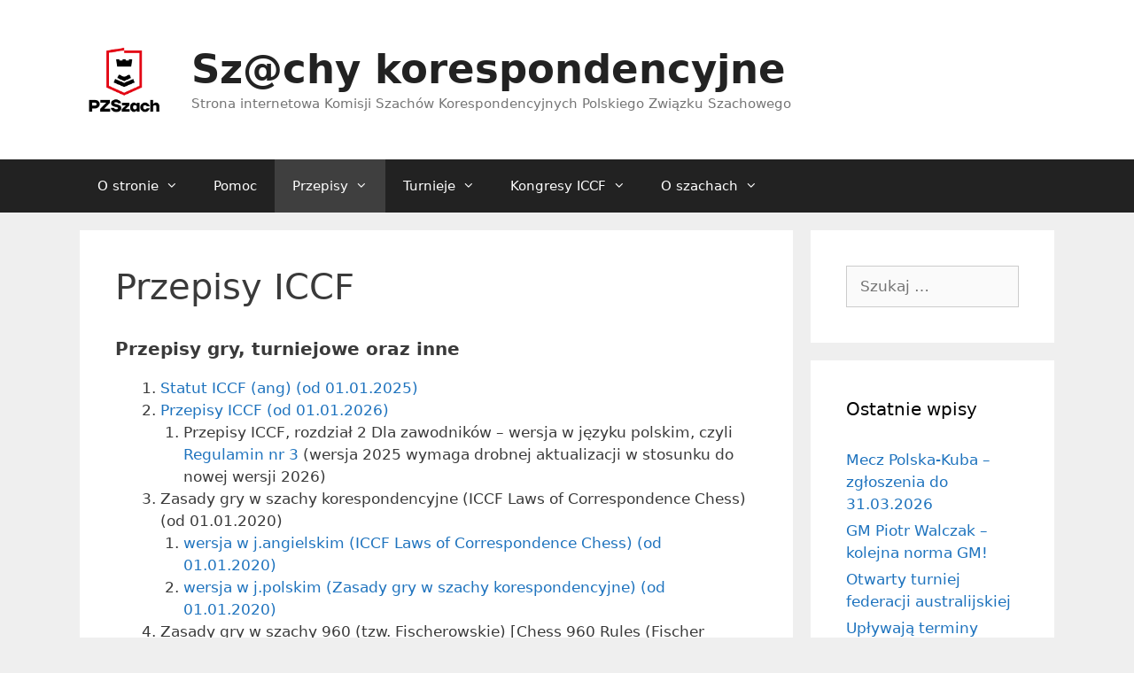

--- FILE ---
content_type: text/html; charset=UTF-8
request_url: https://kszgk.com/?page_id=199
body_size: 16558
content:
<!DOCTYPE html>
<html lang="pl-PL">
<head>
	<meta charset="UTF-8">
	<title>Przepisy ICCF &#8211; Sz@chy korespondencyjne</title>
<meta name='robots' content='max-image-preview:large' />
<meta name="viewport" content="width=device-width, initial-scale=1"><link rel="alternate" type="application/rss+xml" title="Sz@chy korespondencyjne &raquo; Kanał z wpisami" href="https://kszgk.com/?feed=rss2" />
<link rel="alternate" type="application/rss+xml" title="Sz@chy korespondencyjne &raquo; Kanał z komentarzami" href="https://kszgk.com/?feed=comments-rss2" />
<link rel="alternate" type="application/rss+xml" title="Sz@chy korespondencyjne &raquo; Przepisy ICCF Kanał z komentarzami" href="https://kszgk.com/?feed=rss2&#038;page_id=199" />
<link rel="alternate" title="oEmbed (JSON)" type="application/json+oembed" href="https://kszgk.com/index.php?rest_route=%2Foembed%2F1.0%2Fembed&#038;url=https%3A%2F%2Fkszgk.com%2F%3Fpage_id%3D199" />
<link rel="alternate" title="oEmbed (XML)" type="text/xml+oembed" href="https://kszgk.com/index.php?rest_route=%2Foembed%2F1.0%2Fembed&#038;url=https%3A%2F%2Fkszgk.com%2F%3Fpage_id%3D199&#038;format=xml" />
<style id='wp-img-auto-sizes-contain-inline-css'>
img:is([sizes=auto i],[sizes^="auto," i]){contain-intrinsic-size:3000px 1500px}
/*# sourceURL=wp-img-auto-sizes-contain-inline-css */
</style>
<style id='wp-block-library-inline-css'>
:root{--wp-block-synced-color:#7a00df;--wp-block-synced-color--rgb:122,0,223;--wp-bound-block-color:var(--wp-block-synced-color);--wp-editor-canvas-background:#ddd;--wp-admin-theme-color:#007cba;--wp-admin-theme-color--rgb:0,124,186;--wp-admin-theme-color-darker-10:#006ba1;--wp-admin-theme-color-darker-10--rgb:0,107,160.5;--wp-admin-theme-color-darker-20:#005a87;--wp-admin-theme-color-darker-20--rgb:0,90,135;--wp-admin-border-width-focus:2px}@media (min-resolution:192dpi){:root{--wp-admin-border-width-focus:1.5px}}.wp-element-button{cursor:pointer}:root .has-very-light-gray-background-color{background-color:#eee}:root .has-very-dark-gray-background-color{background-color:#313131}:root .has-very-light-gray-color{color:#eee}:root .has-very-dark-gray-color{color:#313131}:root .has-vivid-green-cyan-to-vivid-cyan-blue-gradient-background{background:linear-gradient(135deg,#00d084,#0693e3)}:root .has-purple-crush-gradient-background{background:linear-gradient(135deg,#34e2e4,#4721fb 50%,#ab1dfe)}:root .has-hazy-dawn-gradient-background{background:linear-gradient(135deg,#faaca8,#dad0ec)}:root .has-subdued-olive-gradient-background{background:linear-gradient(135deg,#fafae1,#67a671)}:root .has-atomic-cream-gradient-background{background:linear-gradient(135deg,#fdd79a,#004a59)}:root .has-nightshade-gradient-background{background:linear-gradient(135deg,#330968,#31cdcf)}:root .has-midnight-gradient-background{background:linear-gradient(135deg,#020381,#2874fc)}:root{--wp--preset--font-size--normal:16px;--wp--preset--font-size--huge:42px}.has-regular-font-size{font-size:1em}.has-larger-font-size{font-size:2.625em}.has-normal-font-size{font-size:var(--wp--preset--font-size--normal)}.has-huge-font-size{font-size:var(--wp--preset--font-size--huge)}.has-text-align-center{text-align:center}.has-text-align-left{text-align:left}.has-text-align-right{text-align:right}.has-fit-text{white-space:nowrap!important}#end-resizable-editor-section{display:none}.aligncenter{clear:both}.items-justified-left{justify-content:flex-start}.items-justified-center{justify-content:center}.items-justified-right{justify-content:flex-end}.items-justified-space-between{justify-content:space-between}.screen-reader-text{border:0;clip-path:inset(50%);height:1px;margin:-1px;overflow:hidden;padding:0;position:absolute;width:1px;word-wrap:normal!important}.screen-reader-text:focus{background-color:#ddd;clip-path:none;color:#444;display:block;font-size:1em;height:auto;left:5px;line-height:normal;padding:15px 23px 14px;text-decoration:none;top:5px;width:auto;z-index:100000}html :where(.has-border-color){border-style:solid}html :where([style*=border-top-color]){border-top-style:solid}html :where([style*=border-right-color]){border-right-style:solid}html :where([style*=border-bottom-color]){border-bottom-style:solid}html :where([style*=border-left-color]){border-left-style:solid}html :where([style*=border-width]){border-style:solid}html :where([style*=border-top-width]){border-top-style:solid}html :where([style*=border-right-width]){border-right-style:solid}html :where([style*=border-bottom-width]){border-bottom-style:solid}html :where([style*=border-left-width]){border-left-style:solid}html :where(img[class*=wp-image-]){height:auto;max-width:100%}:where(figure){margin:0 0 1em}html :where(.is-position-sticky){--wp-admin--admin-bar--position-offset:var(--wp-admin--admin-bar--height,0px)}@media screen and (max-width:600px){html :where(.is-position-sticky){--wp-admin--admin-bar--position-offset:0px}}

/*# sourceURL=wp-block-library-inline-css */
</style><style id='global-styles-inline-css'>
:root{--wp--preset--aspect-ratio--square: 1;--wp--preset--aspect-ratio--4-3: 4/3;--wp--preset--aspect-ratio--3-4: 3/4;--wp--preset--aspect-ratio--3-2: 3/2;--wp--preset--aspect-ratio--2-3: 2/3;--wp--preset--aspect-ratio--16-9: 16/9;--wp--preset--aspect-ratio--9-16: 9/16;--wp--preset--color--black: #000000;--wp--preset--color--cyan-bluish-gray: #abb8c3;--wp--preset--color--white: #ffffff;--wp--preset--color--pale-pink: #f78da7;--wp--preset--color--vivid-red: #cf2e2e;--wp--preset--color--luminous-vivid-orange: #ff6900;--wp--preset--color--luminous-vivid-amber: #fcb900;--wp--preset--color--light-green-cyan: #7bdcb5;--wp--preset--color--vivid-green-cyan: #00d084;--wp--preset--color--pale-cyan-blue: #8ed1fc;--wp--preset--color--vivid-cyan-blue: #0693e3;--wp--preset--color--vivid-purple: #9b51e0;--wp--preset--color--contrast: var(--contrast);--wp--preset--color--contrast-2: var(--contrast-2);--wp--preset--color--contrast-3: var(--contrast-3);--wp--preset--color--base: var(--base);--wp--preset--color--base-2: var(--base-2);--wp--preset--color--base-3: var(--base-3);--wp--preset--color--accent: var(--accent);--wp--preset--gradient--vivid-cyan-blue-to-vivid-purple: linear-gradient(135deg,rgb(6,147,227) 0%,rgb(155,81,224) 100%);--wp--preset--gradient--light-green-cyan-to-vivid-green-cyan: linear-gradient(135deg,rgb(122,220,180) 0%,rgb(0,208,130) 100%);--wp--preset--gradient--luminous-vivid-amber-to-luminous-vivid-orange: linear-gradient(135deg,rgb(252,185,0) 0%,rgb(255,105,0) 100%);--wp--preset--gradient--luminous-vivid-orange-to-vivid-red: linear-gradient(135deg,rgb(255,105,0) 0%,rgb(207,46,46) 100%);--wp--preset--gradient--very-light-gray-to-cyan-bluish-gray: linear-gradient(135deg,rgb(238,238,238) 0%,rgb(169,184,195) 100%);--wp--preset--gradient--cool-to-warm-spectrum: linear-gradient(135deg,rgb(74,234,220) 0%,rgb(151,120,209) 20%,rgb(207,42,186) 40%,rgb(238,44,130) 60%,rgb(251,105,98) 80%,rgb(254,248,76) 100%);--wp--preset--gradient--blush-light-purple: linear-gradient(135deg,rgb(255,206,236) 0%,rgb(152,150,240) 100%);--wp--preset--gradient--blush-bordeaux: linear-gradient(135deg,rgb(254,205,165) 0%,rgb(254,45,45) 50%,rgb(107,0,62) 100%);--wp--preset--gradient--luminous-dusk: linear-gradient(135deg,rgb(255,203,112) 0%,rgb(199,81,192) 50%,rgb(65,88,208) 100%);--wp--preset--gradient--pale-ocean: linear-gradient(135deg,rgb(255,245,203) 0%,rgb(182,227,212) 50%,rgb(51,167,181) 100%);--wp--preset--gradient--electric-grass: linear-gradient(135deg,rgb(202,248,128) 0%,rgb(113,206,126) 100%);--wp--preset--gradient--midnight: linear-gradient(135deg,rgb(2,3,129) 0%,rgb(40,116,252) 100%);--wp--preset--font-size--small: 13px;--wp--preset--font-size--medium: 20px;--wp--preset--font-size--large: 36px;--wp--preset--font-size--x-large: 42px;--wp--preset--spacing--20: 0.44rem;--wp--preset--spacing--30: 0.67rem;--wp--preset--spacing--40: 1rem;--wp--preset--spacing--50: 1.5rem;--wp--preset--spacing--60: 2.25rem;--wp--preset--spacing--70: 3.38rem;--wp--preset--spacing--80: 5.06rem;--wp--preset--shadow--natural: 6px 6px 9px rgba(0, 0, 0, 0.2);--wp--preset--shadow--deep: 12px 12px 50px rgba(0, 0, 0, 0.4);--wp--preset--shadow--sharp: 6px 6px 0px rgba(0, 0, 0, 0.2);--wp--preset--shadow--outlined: 6px 6px 0px -3px rgb(255, 255, 255), 6px 6px rgb(0, 0, 0);--wp--preset--shadow--crisp: 6px 6px 0px rgb(0, 0, 0);}:where(.is-layout-flex){gap: 0.5em;}:where(.is-layout-grid){gap: 0.5em;}body .is-layout-flex{display: flex;}.is-layout-flex{flex-wrap: wrap;align-items: center;}.is-layout-flex > :is(*, div){margin: 0;}body .is-layout-grid{display: grid;}.is-layout-grid > :is(*, div){margin: 0;}:where(.wp-block-columns.is-layout-flex){gap: 2em;}:where(.wp-block-columns.is-layout-grid){gap: 2em;}:where(.wp-block-post-template.is-layout-flex){gap: 1.25em;}:where(.wp-block-post-template.is-layout-grid){gap: 1.25em;}.has-black-color{color: var(--wp--preset--color--black) !important;}.has-cyan-bluish-gray-color{color: var(--wp--preset--color--cyan-bluish-gray) !important;}.has-white-color{color: var(--wp--preset--color--white) !important;}.has-pale-pink-color{color: var(--wp--preset--color--pale-pink) !important;}.has-vivid-red-color{color: var(--wp--preset--color--vivid-red) !important;}.has-luminous-vivid-orange-color{color: var(--wp--preset--color--luminous-vivid-orange) !important;}.has-luminous-vivid-amber-color{color: var(--wp--preset--color--luminous-vivid-amber) !important;}.has-light-green-cyan-color{color: var(--wp--preset--color--light-green-cyan) !important;}.has-vivid-green-cyan-color{color: var(--wp--preset--color--vivid-green-cyan) !important;}.has-pale-cyan-blue-color{color: var(--wp--preset--color--pale-cyan-blue) !important;}.has-vivid-cyan-blue-color{color: var(--wp--preset--color--vivid-cyan-blue) !important;}.has-vivid-purple-color{color: var(--wp--preset--color--vivid-purple) !important;}.has-black-background-color{background-color: var(--wp--preset--color--black) !important;}.has-cyan-bluish-gray-background-color{background-color: var(--wp--preset--color--cyan-bluish-gray) !important;}.has-white-background-color{background-color: var(--wp--preset--color--white) !important;}.has-pale-pink-background-color{background-color: var(--wp--preset--color--pale-pink) !important;}.has-vivid-red-background-color{background-color: var(--wp--preset--color--vivid-red) !important;}.has-luminous-vivid-orange-background-color{background-color: var(--wp--preset--color--luminous-vivid-orange) !important;}.has-luminous-vivid-amber-background-color{background-color: var(--wp--preset--color--luminous-vivid-amber) !important;}.has-light-green-cyan-background-color{background-color: var(--wp--preset--color--light-green-cyan) !important;}.has-vivid-green-cyan-background-color{background-color: var(--wp--preset--color--vivid-green-cyan) !important;}.has-pale-cyan-blue-background-color{background-color: var(--wp--preset--color--pale-cyan-blue) !important;}.has-vivid-cyan-blue-background-color{background-color: var(--wp--preset--color--vivid-cyan-blue) !important;}.has-vivid-purple-background-color{background-color: var(--wp--preset--color--vivid-purple) !important;}.has-black-border-color{border-color: var(--wp--preset--color--black) !important;}.has-cyan-bluish-gray-border-color{border-color: var(--wp--preset--color--cyan-bluish-gray) !important;}.has-white-border-color{border-color: var(--wp--preset--color--white) !important;}.has-pale-pink-border-color{border-color: var(--wp--preset--color--pale-pink) !important;}.has-vivid-red-border-color{border-color: var(--wp--preset--color--vivid-red) !important;}.has-luminous-vivid-orange-border-color{border-color: var(--wp--preset--color--luminous-vivid-orange) !important;}.has-luminous-vivid-amber-border-color{border-color: var(--wp--preset--color--luminous-vivid-amber) !important;}.has-light-green-cyan-border-color{border-color: var(--wp--preset--color--light-green-cyan) !important;}.has-vivid-green-cyan-border-color{border-color: var(--wp--preset--color--vivid-green-cyan) !important;}.has-pale-cyan-blue-border-color{border-color: var(--wp--preset--color--pale-cyan-blue) !important;}.has-vivid-cyan-blue-border-color{border-color: var(--wp--preset--color--vivid-cyan-blue) !important;}.has-vivid-purple-border-color{border-color: var(--wp--preset--color--vivid-purple) !important;}.has-vivid-cyan-blue-to-vivid-purple-gradient-background{background: var(--wp--preset--gradient--vivid-cyan-blue-to-vivid-purple) !important;}.has-light-green-cyan-to-vivid-green-cyan-gradient-background{background: var(--wp--preset--gradient--light-green-cyan-to-vivid-green-cyan) !important;}.has-luminous-vivid-amber-to-luminous-vivid-orange-gradient-background{background: var(--wp--preset--gradient--luminous-vivid-amber-to-luminous-vivid-orange) !important;}.has-luminous-vivid-orange-to-vivid-red-gradient-background{background: var(--wp--preset--gradient--luminous-vivid-orange-to-vivid-red) !important;}.has-very-light-gray-to-cyan-bluish-gray-gradient-background{background: var(--wp--preset--gradient--very-light-gray-to-cyan-bluish-gray) !important;}.has-cool-to-warm-spectrum-gradient-background{background: var(--wp--preset--gradient--cool-to-warm-spectrum) !important;}.has-blush-light-purple-gradient-background{background: var(--wp--preset--gradient--blush-light-purple) !important;}.has-blush-bordeaux-gradient-background{background: var(--wp--preset--gradient--blush-bordeaux) !important;}.has-luminous-dusk-gradient-background{background: var(--wp--preset--gradient--luminous-dusk) !important;}.has-pale-ocean-gradient-background{background: var(--wp--preset--gradient--pale-ocean) !important;}.has-electric-grass-gradient-background{background: var(--wp--preset--gradient--electric-grass) !important;}.has-midnight-gradient-background{background: var(--wp--preset--gradient--midnight) !important;}.has-small-font-size{font-size: var(--wp--preset--font-size--small) !important;}.has-medium-font-size{font-size: var(--wp--preset--font-size--medium) !important;}.has-large-font-size{font-size: var(--wp--preset--font-size--large) !important;}.has-x-large-font-size{font-size: var(--wp--preset--font-size--x-large) !important;}
/*# sourceURL=global-styles-inline-css */
</style>

<style id='classic-theme-styles-inline-css'>
/*! This file is auto-generated */
.wp-block-button__link{color:#fff;background-color:#32373c;border-radius:9999px;box-shadow:none;text-decoration:none;padding:calc(.667em + 2px) calc(1.333em + 2px);font-size:1.125em}.wp-block-file__button{background:#32373c;color:#fff;text-decoration:none}
/*# sourceURL=/wp-includes/css/classic-themes.min.css */
</style>
<link rel='stylesheet' id='wpo_min-header-0-css' href='https://kszgk.com/wp-content/cache/wpo-minify/1769324125/assets/wpo-minify-header-fbb956ba.min.css' media='all' />
<script id="wpo_min-header-0-js-extra">
var wppaObj = {"restUrl":"https://kszgk.com/index.php?rest_route=/","restNonce":"feec1af291"};
var the_ajax_script = {"ajaxurl":"https://kszgk.com/wp-admin/admin-ajax.php"};
//# sourceURL=wpo_min-header-0-js-extra
</script>
<script src="https://kszgk.com/wp-content/cache/wpo-minify/1769324125/assets/wpo-minify-header-26852594.min.js" id="wpo_min-header-0-js"></script>
<link rel="https://api.w.org/" href="https://kszgk.com/index.php?rest_route=/" /><link rel="alternate" title="JSON" type="application/json" href="https://kszgk.com/index.php?rest_route=/wp/v2/pages/199" /><link rel="EditURI" type="application/rsd+xml" title="RSD" href="https://kszgk.com/xmlrpc.php?rsd" />
<meta name="generator" content="WordPress 6.9" />
<link rel="canonical" href="https://kszgk.com/?page_id=199" />
<link rel='shortlink' href='https://kszgk.com/?p=199' />
<link rel='stylesheet' type='text/css' media='screen' href='https://kszgk.com/wp-content/plugins/google-analytics-visits/css/style.css' />
<link rel="pingback" href="https://kszgk.com/xmlrpc.php">
		<style id="wp-custom-css">
			/* Ogólny wygląd tabel w treści wpisów/stron */
.entry-content table,
.wp-block-table table {
    width: 100%;
    border-collapse: collapse;
    border-spacing: 0;
    font-size: 0.9rem;          /* trochę mniejsza czcionka */
}

/* Komórki tabel */
.entry-content table th,
.entry-content table td,
.wp-block-table td,
.wp-block-table th {
    border: 1px solid #ccc;
    padding: 4px 6px;           /* małe, zwarte odstępy */
    vertical-align: middle;
}

/* Nagłówek tabeli */
.entry-content table th,
.wp-block-table th {
    background: #f0f0f0;
    font-weight: bold;
    text-align: center;
}

/* Wyrównanie tekstu w komórkach */
.entry-content table td,
.wp-block-table td {
    text-align: left;
}

/* Węższe liczby (np. wyniki) – jeśli masz kolumny z klasą 'numeric' */
.entry-content table td.numeric,
.wp-block-table td.numeric {
    text-align: right;
    white-space: nowrap;
}

/* Opcjonalnie: lekka „zebra” dla czytelności */
.entry-content table tr:nth-child(even),
.wp-block-table tbody tr:nth-child(even) {
    background: #fafafa;
}
/* Poziomy scroll dla szerokich tabel na węższych ekranach */
@media (max-width: 900px) {
    .entry-content table,
    .wp-block-table table {
        display: block;
        max-width: 100%;
        overflow-x: auto;               /* jeśli tabela za szeroka, pojawia się pasek przewijania */
        -webkit-overflow-scrolling: touch; /* płynne przewijanie na telefonach/tabletach */
    }
}
/* Wygląd tabel – ramki, odstępy, zebra */
.entry-content table,
.wp-block-table table {
    border-collapse: collapse;
    border-spacing: 0;
    font-size: 0.85rem;
    margin-bottom: 0.75rem;
}

.entry-content table th,
.entry-content table td,
.wp-block-table td,
.wp-block-table th {
    border: 1px solid #999;
    padding: 2px 4px;
    line-height: 1.1;
    vertical-align: middle;
}

.entry-content table th,
.wp-block-table th {
    background: #e6e6e6;
    font-weight: bold;
    text-align: center;
    white-space: nowrap;
}

.entry-content table td,
.wp-block-table td {
    text-align: center;
}

.entry-content table tr:nth-child(even),
.wp-block-table tbody tr:nth-child(even) {
    background: #f7f7f7;
}

/* Poziomy scroll dla szerokich tabel – ZAWSZE, gdy się nie mieszczą */
.entry-content table,
.wp-block-table table {
    display: block;
    width: 100%;
    max-width: 100%;
    overflow-x: auto;               /* poziomy scroll gdy potrzeba */
    -webkit-overflow-scrolling: touch;
}
		</style>
		<!--
Plugin: Google meta tag Site Verification Plugin
Tracking Code.

-->

<meta name="google-site-verification" content="fOOEXG7CRmUDg4-y97ymcs-6rEqU4biUAEuHOG1VpIA"/></head>

<body class="wp-singular page-template-default page page-id-199 page-child parent-pageid-36448 wp-custom-logo wp-embed-responsive wp-theme-generatepress right-sidebar nav-below-header separate-containers fluid-header active-footer-widgets-3 nav-aligned-left header-aligned-left dropdown-hover" itemtype="https://schema.org/WebPage" itemscope>
	<a class="screen-reader-text skip-link" href="#content" title="Przejdź do treści">Przejdź do treści</a>		<header class="site-header" id="masthead" aria-label="Witryna"  itemtype="https://schema.org/WPHeader" itemscope>
			<div class="inside-header grid-container grid-parent">
				<div class="site-branding-container"><div class="site-logo">
					<a href="https://kszgk.com/" rel="home">
						<img  class="header-image is-logo-image" alt="Sz@chy korespondencyjne" src="https://kszgk.com/wp-content/uploads/2024/12/cropped-pzszach_vertical-logo-nowe.png" />
					</a>
				</div><div class="site-branding">
						<p class="main-title" itemprop="headline">
					<a href="https://kszgk.com/" rel="home">Sz@chy korespondencyjne</a>
				</p>
						<p class="site-description" itemprop="description">Strona internetowa Komisji Szachów Korespondencyjnych Polskiego Związku Szachowego</p>
					</div></div>			</div>
		</header>
				<nav class="main-navigation sub-menu-right" id="site-navigation" aria-label="Podstawowy"  itemtype="https://schema.org/SiteNavigationElement" itemscope>
			<div class="inside-navigation grid-container grid-parent">
								<button class="menu-toggle" aria-controls="primary-menu" aria-expanded="false">
					<span class="mobile-menu">Menu</span>				</button>
						<div id="primary-menu" class="main-nav">
			<ul class="menu sf-menu">
				<li class="page_item page-item-209 menu-item-has-children"><a href="https://kszgk.com/?page_id=209">O stronie<span role="presentation" class="dropdown-menu-toggle"></span></a>
<ul class='children'>
<li class="page_item page-item-16028"><a href="https://kszgk.com/?page_id=16028">Polityka prywatności</a></li>
<li class="page_item page-item-2213"><a href="https://kszgk.com/?page_id=2213">Zebrania KSzK</a></li>
<li class="page_item page-item-16206"><a href="https://kszgk.com/?page_id=16206">Uchwały Komisji</a></li>
</ul>
</li>
<li class="page_item page-item-250"><a href="https://kszgk.com/?page_id=250">Pomoc</a></li>
<li class="page_item page-item-36448 menu-item-has-children current-menu-ancestor current-menu-parent"><a href="https://kszgk.com/?page_id=36448">Przepisy<span role="presentation" class="dropdown-menu-toggle"></span></a>
<ul class='children'>
<li class="page_item page-item-340 menu-item-has-children"><a href="https://kszgk.com/?page_id=340">Regulaminy<span role="presentation" class="dropdown-menu-toggle"></span></a>
	<ul class='children'>
<li class="page_item page-item-1812"><a href="https://kszgk.com/?page_id=1812">Regulaminy KSzK</a></li>
<li class="page_item page-item-714"><a href="https://kszgk.com/?page_id=714">Regulamin kadry</a></li>
<li class="page_item page-item-989 menu-item-has-children"><a href="https://kszgk.com/?page_id=989">Regulaminy MP<span role="presentation" class="dropdown-menu-toggle"></span></a>
		<ul class='children'>
<li class="page_item page-item-336"><a href="https://kszgk.com/?page_id=336">Regulamin IMP</a></li>
<li class="page_item page-item-342"><a href="https://kszgk.com/?page_id=342">Regulamin DMP</a></li>
		</ul>
</li>
<li class="page_item page-item-993"><a href="https://kszgk.com/?page_id=993">Komunikaty startowe</a></li>
	</ul>
</li>
<li class="page_item page-item-199 current-menu-item"><a href="https://kszgk.com/?page_id=199">Przepisy ICCF</a></li>
<li class="page_item page-item-281 menu-item-has-children"><a href="https://kszgk.com/?page_id=281">Rankingi i tytuły<span role="presentation" class="dropdown-menu-toggle"></span></a>
	<ul class='children'>
<li class="page_item page-item-6458 menu-item-has-children"><a href="https://kszgk.com/?page_id=6458">Klasyfikacja<span role="presentation" class="dropdown-menu-toggle"></span></a>
		<ul class='children'>
<li class="page_item page-item-6460"><a href="https://kszgk.com/?page_id=6460">Komunikaty klasyfikacyjne</a></li>
		</ul>
</li>
<li class="page_item page-item-283"><a href="https://kszgk.com/?page_id=283">Tytuły ICCF wymogi</a></li>
<li class="page_item page-item-285"><a href="https://kszgk.com/?page_id=285">Tytuły honorowe ICCF</a></li>
<li class="page_item page-item-287"><a href="https://kszgk.com/?page_id=287">Tytuły ICCF nadane Polakom</a></li>
<li class="page_item page-item-289"><a href="https://kszgk.com/?page_id=289">Wykaz uzyskanych norm</a></li>
<li class="page_item page-item-292"><a href="https://kszgk.com/?page_id=292">Normy GM Polaków</a></li>
<li class="page_item page-item-983 menu-item-has-children"><a href="https://kszgk.com/?page_id=983">Lista rankingowa<span role="presentation" class="dropdown-menu-toggle"></span></a>
		<ul class='children'>
<li class="page_item page-item-3232 menu-item-has-children"><a href="https://kszgk.com/?page_id=3232">RL archiwum<span role="presentation" class="dropdown-menu-toggle"></span></a>
			<ul class='children'>
<li class="page_item page-item-295"><a href="https://kszgk.com/?page_id=295">RL26 2011/1</a></li>
<li class="page_item page-item-638"><a href="https://kszgk.com/?page_id=638">RL27 2011/2</a></li>
<li class="page_item page-item-1800"><a href="https://kszgk.com/?page_id=1800">RL28 2011/3</a></li>
<li class="page_item page-item-2248"><a href="https://kszgk.com/?page_id=2248">RL29 2011/4</a></li>
<li class="page_item page-item-2803"><a href="https://kszgk.com/?page_id=2803">RL30 2012/1</a></li>
<li class="page_item page-item-3149"><a href="https://kszgk.com/?page_id=3149">RL31 2012/2</a></li>
<li class="page_item page-item-3632"><a href="https://kszgk.com/?page_id=3632">RL32 2012/3</a></li>
<li class="page_item page-item-4183"><a href="https://kszgk.com/?page_id=4183">RL33 2012/4</a></li>
<li class="page_item page-item-4591"><a href="https://kszgk.com/?page_id=4591">RL34 2013/1</a></li>
<li class="page_item page-item-5131"><a href="https://kszgk.com/?page_id=5131">RL35 2013/2</a></li>
<li class="page_item page-item-5347"><a href="https://kszgk.com/?page_id=5347">RL36 2013/3</a></li>
<li class="page_item page-item-5613"><a href="https://kszgk.com/?page_id=5613">RL37 2013/4</a></li>
<li class="page_item page-item-6353"><a href="https://kszgk.com/?page_id=6353">RL38 2014/1</a></li>
<li class="page_item page-item-6948"><a href="https://kszgk.com/?page_id=6948">RL39 2014/2</a></li>
<li class="page_item page-item-7307"><a href="https://kszgk.com/?page_id=7307">RL40 2014/3</a></li>
			</ul>
</li>
<li class="page_item page-item-7402"><a href="https://kszgk.com/?page_id=7402">RL41 2014/4</a></li>
		</ul>
</li>
	</ul>
</li>
</ul>
</li>
<li class="page_item page-item-36457 menu-item-has-children"><a href="https://kszgk.com/?page_id=36457">Turnieje<span role="presentation" class="dropdown-menu-toggle"></span></a>
<ul class='children'>
<li class="page_item page-item-253 menu-item-has-children"><a href="https://kszgk.com/?page_id=253">Zgłoszenia do turniejów<span role="presentation" class="dropdown-menu-toggle"></span></a>
	<ul class='children'>
<li class="page_item page-item-255"><a href="https://kszgk.com/?page_id=255">Komunikat KSzK &#8211; warunki startu w turniejach ICCF</a></li>
<li class="page_item page-item-265"><a href="https://kszgk.com/?page_id=265">Program zgłoszeń bezpośrednich (DE)</a></li>
<li class="page_item page-item-272 menu-item-has-children"><a href="https://kszgk.com/?page_id=272">Tematyczne ICCF<span role="presentation" class="dropdown-menu-toggle"></span></a>
		<ul class='children'>
<li class="page_item page-item-2877"><a href="https://kszgk.com/?page_id=2877">Turnieje w Szachy 960</a></li>
		</ul>
</li>
<li class="page_item page-item-844"><a href="https://kszgk.com/?page_id=844">Turnieje promocyjne ICCF</a></li>
<li class="page_item page-item-846"><a href="https://kszgk.com/?page_id=846">Turnieje o normy</a></li>
	</ul>
</li>
<li class="page_item page-item-299 menu-item-has-children"><a href="https://kszgk.com/?page_id=299">Turnieje ICCF<span role="presentation" class="dropdown-menu-toggle"></span></a>
	<ul class='children'>
<li class="page_item page-item-303"><a href="https://kszgk.com/?page_id=303">Najsilniejsze turnieje ICCF</a></li>
<li class="page_item page-item-36466 menu-item-has-children"><a href="https://kszgk.com/?page_id=36466">Turnieje jubileuszowe ICCF<span role="presentation" class="dropdown-menu-toggle"></span></a>
		<ul class='children'>
<li class="page_item page-item-1478 menu-item-has-children"><a href="https://kszgk.com/?page_id=1478">Diamentowy Jubileusz ICCF<span role="presentation" class="dropdown-menu-toggle"></span></a>
			<ul class='children'>
<li class="page_item page-item-608 menu-item-has-children"><a href="https://kszgk.com/?page_id=608">18 Puchar Świata (serwer)<span role="presentation" class="dropdown-menu-toggle"></span></a>
				<ul class='children'>
<li class="page_item page-item-1596"><a href="https://kszgk.com/?page_id=1596">Status of the entries (Stan zgłoszeń)</a></li>
				</ul>
</li>
<li class="page_item page-item-1491"><a href="https://kszgk.com/?page_id=1491">19 Puchar Świata (poczta)</a></li>
<li class="page_item page-item-1499"><a href="https://kszgk.com/?page_id=1499">Diamentowy Jubileusz – turnieje dla działaczy ICCF</a></li>
<li class="page_item page-item-1510"><a href="https://kszgk.com/?page_id=1510">Diamentowy Jubileusz &#8211; 1 Puchar Świata w szachach 960</a></li>
			</ul>
</li>
<li class="page_item page-item-21886 menu-item-has-children"><a href="https://kszgk.com/?page_id=21886">ICCF Platinum Jubilee Events<span role="presentation" class="dropdown-menu-toggle"></span></a>
			<ul class='children'>
<li class="page_item page-item-22360"><a href="https://kszgk.com/?page_id=22360">Rules and reminders</a></li>
<li class="page_item page-item-21889"><a href="https://kszgk.com/?page_id=21889">70th ICCF Jubilee World Champions, Elite A&#038;B</a></li>
			</ul>
</li>
		</ul>
</li>
<li class="page_item page-item-305"><a href="https://kszgk.com/?page_id=305">OLIMPIADY</a></li>
<li class="page_item page-item-999 menu-item-has-children"><a href="https://kszgk.com/?page_id=999">Mistrzostwa Świata<span role="presentation" class="dropdown-menu-toggle"></span></a>
		<ul class='children'>
<li class="page_item page-item-307"><a href="https://kszgk.com/?page_id=307">Mistrzostwa Świata &#8211; finały</a></li>
<li class="page_item page-item-309"><a href="https://kszgk.com/?page_id=309">Mistrzostwa Świata &#8211; turnieje kandydackie</a></li>
<li class="page_item page-item-311"><a href="https://kszgk.com/?page_id=311">Mistrzostwa Świata &#8211; półfinały</a></li>
<li class="page_item page-item-314"><a href="https://kszgk.com/?page_id=314">Mistrzostwa Świata &#8211; eliminacje</a></li>
<li class="page_item page-item-317"><a href="https://kszgk.com/?page_id=317">Mistrzostwa Świata kobiet</a></li>
		</ul>
</li>
<li class="page_item page-item-1254 menu-item-has-children"><a href="https://kszgk.com/?page_id=1254">Puchary Świata<span role="presentation" class="dropdown-menu-toggle"></span></a>
		<ul class='children'>
<li class="page_item page-item-8319 menu-item-has-children"><a href="https://kszgk.com/?page_id=8319">World Cup 21<span role="presentation" class="dropdown-menu-toggle"></span></a>
			<ul class='children'>
<li class="page_item page-item-8391 menu-item-has-children"><a href="https://kszgk.com/?page_id=8391">World Cup 21 announcement<span role="presentation" class="dropdown-menu-toggle"></span></a>
				<ul class='children'>
<li class="page_item page-item-8460"><a href="https://kszgk.com/?page_id=8460">Reminders</a></li>
				</ul>
</li>
<li class="page_item page-item-8393"><a href="https://kszgk.com/?page_id=8393">WCup21 pr &#8211; entries</a></li>
<li class="page_item page-item-10490"><a href="https://kszgk.com/?page_id=10490">WCup21 sf – entries</a></li>
<li class="page_item page-item-16088"><a href="https://kszgk.com/?page_id=16088">WCup21 final – entries</a></li>
			</ul>
</li>
		</ul>
</li>
<li class="page_item page-item-1259"><a href="https://kszgk.com/?page_id=1259">Mistrzostwa Europy</a></li>
<li class="page_item page-item-2269 menu-item-has-children"><a href="https://kszgk.com/?page_id=2269">Inne turnieje<span role="presentation" class="dropdown-menu-toggle"></span></a>
		<ul class='children'>
<li class="page_item page-item-320"><a href="https://kszgk.com/?page_id=320">Mecze</a></li>
<li class="page_item page-item-323"><a href="https://kszgk.com/?page_id=323">Liga Mistrzów</a></li>
<li class="page_item page-item-2273"><a href="https://kszgk.com/?page_id=2273">Puchar Słowiański &#8211; historia</a></li>
<li class="page_item page-item-2746"><a href="https://kszgk.com/?page_id=2746">Puchar Dunaju &#8211; historia</a></li>
<li class="page_item page-item-3184"><a href="https://kszgk.com/?page_id=3184">Bałtyk &#8211; Morzem Przyjaźni</a></li>
		</ul>
</li>
<li class="page_item page-item-17747"><a href="https://kszgk.com/?page_id=17747">Aktualności ICCF</a></li>
<li class="page_item page-item-3047 menu-item-has-children"><a href="https://kszgk.com/?page_id=3047">Polska &#8211; starty drużynowe<span role="presentation" class="dropdown-menu-toggle"></span></a>
		<ul class='children'>
<li class="page_item page-item-17510"><a href="https://kszgk.com/?page_id=17510">Olimpiady (Drużynowe Mistrzostwa Świata)</a></li>
<li class="page_item page-item-17513"><a href="https://kszgk.com/?page_id=17513">Drużynowe Mistrzostwa Europy</a></li>
<li class="page_item page-item-17515"><a href="https://kszgk.com/?page_id=17515">Inne turnieje drużynowe</a></li>
		</ul>
</li>
	</ul>
</li>
<li class="page_item page-item-300 menu-item-has-children"><a href="https://kszgk.com/?page_id=300">Turnieje polskie<span role="presentation" class="dropdown-menu-toggle"></span></a>
	<ul class='children'>
<li class="page_item page-item-326 menu-item-has-children"><a href="https://kszgk.com/?page_id=326">IMP finały<span role="presentation" class="dropdown-menu-toggle"></span></a>
		<ul class='children'>
<li class="page_item page-item-2290"><a href="https://kszgk.com/?page_id=2290">Mistrzowie Polski w szachach korespondencyjnych</a></li>
		</ul>
</li>
<li class="page_item page-item-329"><a href="https://kszgk.com/?page_id=329">IMP półfinały</a></li>
<li class="page_item page-item-331"><a href="https://kszgk.com/?page_id=331">IMP ćwierćfinały</a></li>
<li class="page_item page-item-333 menu-item-has-children"><a href="https://kszgk.com/?page_id=333">Drużynowe MP<span role="presentation" class="dropdown-menu-toggle"></span></a>
		<ul class='children'>
<li class="page_item page-item-3697"><a href="https://kszgk.com/?page_id=3697">Drużynowi Mistrzowie Polski</a></li>
		</ul>
</li>
<li class="page_item page-item-1976"><a href="https://kszgk.com/?page_id=1976">Zawody poświęcone pamięci Witolda Bieleckiego</a></li>
<li class="page_item page-item-7882"><a href="https://kszgk.com/?page_id=7882">MT-Radzikowska</a></li>
<li class="page_item page-item-8339"><a href="https://kszgk.com/?page_id=8339">Mistrzostwa Polski Duchowieństwa</a></li>
	</ul>
</li>
</ul>
</li>
<li class="page_item page-item-301 menu-item-has-children"><a href="https://kszgk.com/?page_id=301">Kongresy ICCF<span role="presentation" class="dropdown-menu-toggle"></span></a>
<ul class='children'>
<li class="page_item page-item-1035 menu-item-has-children"><a href="https://kszgk.com/?page_id=1035">Kongres ICCF 2011<span role="presentation" class="dropdown-menu-toggle"></span></a>
	<ul class='children'>
<li class="page_item page-item-2088"><a href="https://kszgk.com/?page_id=2088">ICCF Diamond Jubilee Web Book</a></li>
	</ul>
</li>
<li class="page_item page-item-3956"><a href="https://kszgk.com/?page_id=3956">Kongres ICCF 2012</a></li>
<li class="page_item page-item-4777"><a href="https://kszgk.com/?page_id=4777">Kongres ICCF 2013, Kraków (Poland)</a></li>
<li class="page_item page-item-6965"><a href="https://kszgk.com/?page_id=6965">Kongres ICCF 2014</a></li>
<li class="page_item page-item-7745"><a href="https://kszgk.com/?page_id=7745">Kongres ICCF 2015</a></li>
<li class="page_item page-item-9151"><a href="https://kszgk.com/?page_id=9151">Kongres ICCF 2016</a></li>
<li class="page_item page-item-10415"><a href="https://kszgk.com/?page_id=10415">Kongres ICCF 2017</a></li>
<li class="page_item page-item-12309"><a href="https://kszgk.com/?page_id=12309">Kongres ICCF 2018</a></li>
<li class="page_item page-item-12817"><a href="https://kszgk.com/?page_id=12817">Kongres ICCF 2019</a></li>
<li class="page_item page-item-17135"><a href="https://kszgk.com/?page_id=17135">Kongres ICCF 2020</a></li>
<li class="page_item page-item-24036"><a href="https://kszgk.com/?page_id=24036">Kongres ICCF 2021</a></li>
<li class="page_item page-item-28399"><a href="https://kszgk.com/?page_id=28399">Kongres ICCF 2022 (nadzwyczajny)</a></li>
<li class="page_item page-item-24357"><a href="https://kszgk.com/?page_id=24357">Kongres ICCF 2022</a></li>
<li class="page_item page-item-29515"><a href="https://kszgk.com/?page_id=29515">Kongres ICCF 2023</a></li>
<li class="page_item page-item-32044"><a href="https://kszgk.com/?page_id=32044">Kongres ICCF 2024</a></li>
<li class="page_item page-item-36812"><a href="https://kszgk.com/?page_id=36812">Kongres ICCF 2025</a></li>
<li class="page_item page-item-37756"><a href="https://kszgk.com/?page_id=37756">Kongres ICCF 2026</a></li>
</ul>
</li>
<li class="page_item page-item-1357 menu-item-has-children"><a href="https://kszgk.com/?page_id=1357">O szachach<span role="presentation" class="dropdown-menu-toggle"></span></a>
<ul class='children'>
<li class="page_item page-item-3469"><a href="https://kszgk.com/?page_id=3469">Szachy i Esperanto</a></li>
<li class="page_item page-item-1361"><a href="https://kszgk.com/?page_id=1361">Historia szachów</a></li>
<li class="page_item page-item-1366"><a href="https://kszgk.com/?page_id=1366">Historia szachów korespondencyjnych</a></li>
<li class="page_item page-item-1363"><a href="https://kszgk.com/?page_id=1363">Szachy w sztuce</a></li>
<li class="page_item page-item-1370 menu-item-has-children"><a href="https://kszgk.com/?page_id=1370">Felietony, Wspomnienia<span role="presentation" class="dropdown-menu-toggle"></span></a>
	<ul class='children'>
<li class="page_item page-item-36469"><a href="https://kszgk.com/?page_id=36469">In memoriam</a></li>
	</ul>
</li>
<li class="page_item page-item-1393"><a href="https://kszgk.com/?page_id=1393">Inne odmiany szachów</a></li>
</ul>
</li>
			</ul>
		</div>
					</div>
		</nav>
		
	<div class="site grid-container container hfeed grid-parent" id="page">
				<div class="site-content" id="content">
			
	<div class="content-area grid-parent mobile-grid-100 grid-75 tablet-grid-75" id="primary">
		<main class="site-main" id="main">
			
<article id="post-199" class="post-199 page type-page status-publish" itemtype="https://schema.org/CreativeWork" itemscope>
	<div class="inside-article">
		
			<header class="entry-header">
				<h1 class="entry-title" itemprop="headline">Przepisy ICCF</h1>			</header>

			
		<div class="entry-content" itemprop="text">
			<h3>Przepisy gry, turniejowe oraz inne</h3>
<ol>
<li><a href="https://kszgk.com/wp-content/uploads/2025/12/English-Statutes-01.01.2025.pdf" target="_blank" rel="noreferrer noopener" aria-label="ICCF Statutes (English) (otwiera się w nowej karcie)">Statut ICCF (ang) (od 01.01.2025)</a></li>
<li><a href="https://kszgk.com/wp-content/uploads/2025/12/2026-ICCF-Rules-251130.pdf" target="_blank" rel="noopener">Przepisy ICCF (od 01.01.2026)</a>
<ol>
<li>Przepisy ICCF, rozdział 2 Dla zawodników &#8211; wersja w języku polskim, czyli <a href="https://kszgk.com/wp-content/uploads/2025/01/KSzK-reg-nr-3-Przepisy-gry-250129-1450-final.pdf" target="_blank" rel="noopener">Regulamin nr 3</a> (wersja 2025 wymaga drobnej aktualizacji w stosunku do nowej wersji 2026)</li>
</ol>
</li>
<li>Zasady gry w szachy korespondencyjne (ICCF Laws of Correspondence Chess) (od 01.01.2020)
<ol>
<li><a href="https://kszgk.com/wp-content/uploads/2019/12/06.ICCF-law-of-cc-200101.pdf" target="_blank" rel="noopener noreferrer">wersja w j.angielskim (ICCF Laws of Correspondence Chess) (od 01.01.2020)</a></li>
<li><a href="https://kszgk.com/wp-content/uploads/2020/03/06.ICCF-law-of-cc-200101-POL200323-1400.pdf" target="_blank" rel="noopener noreferrer">wersja w j.polskim (Zasady gry w szachy korespondencyjne) (od 01.01.2020)</a></li>
</ol>
</li>
<li>Zasady gry w szachy 960 (tzw. Fischerowskie) [Chess 960 Rules (Fischer random chess)]
<ol>
<li>stanowią integralną część Zasad gry w szachy korespondencyjne (ICCF Laws of Correspondence Chess) (od 01.01.2020)</li>
</ol>
</li>
<li>Opis systemu kojarzenia Silli (<a href="https://kszgk.com/wp-content/uploads/2023/12/Silli-System-Description.pdf" target="_blank" rel="noopener">wersja w j.angielskim</a>)</li>
<li>Algorytm obliczania rankingu ICCF (specyfikacja techniczna)
<ol>
<li><a href="https://kszgk.com/wp-content/uploads/2025/12/Rating-formulae-for-ICCF-system-2025-251124.pdf" target="_blank" rel="noopener noreferrer">wersja w j.angielskim (ICCF Rating Algorithm) (24.11.2025)</a></li>
<li><a href="https://kszgk.com/wp-content/uploads/2025/12/ICCF-Rating-Calculator-Excel-from-2024-1-to-2026-1.xlsx">ICCF Rating Calculator (Excel) from 2024-1 to 2026-1</a></li>
</ol>
</li>
<li>Opcjonalna punktacja pomocnicza
<ol>
<li>Lepsza przewidywalność posunięć przeciwnika, opis we <a href="https://kszgk.com/?p=33403" target="_blank" rel="noopener">wpisie z dnia 21.08.2024</a>
<ul>
<li>Dokument ułatwiający zawodnikom rozpoczęcie korzystania z systemu zatytułowany <a href="https://kszgk.com/wp-content/uploads/2025/10/Bohak-Memorial-Rules.pdf" target="_blank" rel="noopener">Prediction Criterion System – Rules and Guidelines (25.10.2025)</a>.</li>
</ul>
</li>
</ol>
</li>
<li>Przewodnik dla początkującego po nowym systemie rankingowym ICCF
<ol>
<li><a href="https://kszgk.com/wp-content/uploads/2023/08/230827-Beginners-guide-to-the-revised-ICCF-rating-system.pdf" target="_blank" rel="noopener noreferrer">wersja w j.angielskim (Beginner’s guide to the revised ICCF rating system)</a></li>
<li><a href="https://kszgk.com/?p=30934" target="_blank" rel="noopener noreferrer">wersja w j.polskim (Przewodnik dla początkującego po nowym systemie rankingowym ICCF)</a></li>
</ol>
</li>
<li><a href="https://kszgk.com/wp-content/uploads/2024/08/ICCF-Outline-of-Duties-01.10.2023.pdf" target="_blank" rel="noopener">Zarys obowiązków EB i MC</a> (od 01.10.2023) (wersja w j.angielskim)</li>
<li><a href="https://kszgk.com/wp-content/uploads/2024/08/ICCF-Voting-Regulations-and-Electoral-Procedures-01-01-2024.pdf" target="_blank" rel="noopener">Regulamin głosowania i procedur wyborczych ICCF</a> (od 01.01.2024) (wersja w j.angielskim)</li>
<li>Turniejowy kalendarz &#8211; <a href="https://kszgk.com/wp-content/uploads/2026/01/260126-Kalendarz-turniejow-ICCF-2026-2028.pdf" target="_blank" rel="noopener">Kalendarz turniejów ICCF 2026-2028</a> (26.01.2026)</li>
</ol>
<h3>Archiwalne przepisy</h3>
<ol>
<li>Statut ICCF
<ol>
<li><a href="https://kszgk.com/wp-content/uploads/2024/08/English-Statutes-01.01.2024.pdf" target="_blank" rel="noreferrer noopener" aria-label="ICCF Statutes (English) (otwiera się w nowej karcie)">Statut ICCF (ang) (od 01.01.2024 do 31.20.2024)</a></li>
<li><a href="https://kszgk.com/wp-content/uploads/2022/12/ICCF-Statutes-09.05.2022.pdf" target="_blank" rel="noreferrer noopener" aria-label="ICCF Statutes (English) (otwiera się w nowej karcie)">Statut ICCF (ang) (od 09.05.2022 do 31.12.2023)</a></li>
<li><a href="https://kszgk.com/wp-content/uploads/2018/12/1.ICCF-Statutes-English-190101.pdf" target="_blank" rel="noreferrer noopener" aria-label="ICCF Statutes (English) (otwiera się w nowej karcie)">Statut ICCF (ang) (od 2019-01-01 do 2022-05-08)</a></li>
<li><a href="http://kszgk.com/?page_id=207" target="_blank" rel="noopener noreferrer">Statut ICCF</a></li>
</ol>
</li>
<li><a href="http://kszgk.com/?page_id=214" target="_blank" rel="noopener noreferrer">Przepisy ICCF-Europa</a></li>
<li>Przepisy ICCF
<ol>
<li><a href="https://kszgk.com/wp-content/uploads/2024/11/2025-ICCF-Rules-.pdf" target="_blank" rel="noopener">Przepisy ICCF (od 01.01.2025 do 31.12.2025)</a>
<ol>
<li>Przepisy ICCF, rozdział 2 Dla zawodników &#8211; wersja w języku polskim, czyli <a href="https://kszgk.com/wp-content/uploads/2025/01/KSzK-reg-nr-3-Przepisy-gry-250129-1450-final.pdf" target="_blank" rel="noopener">Regulamin nr 3</a></li>
</ol>
</li>
<li><a href="https://kszgk.com/wp-content/uploads/2023/12/2024-ICCF-Rules-final.pdf" target="_blank" rel="noopener">Przepisy ICCF (od 01.01.2024 do 31.12.2024)</a>
<ol>
<li>Przepisy ICCF, rozdział 2 Dla zawodników &#8211; wersja w języku polskim, czyli <a href="https://kszgk.com/wp-content/uploads/2024/02/KSzK-reg-nr-3-Przepisy-gry-240218-1022-final.pdf" target="_blank" rel="noopener">Regulamin nr 3</a></li>
</ol>
</li>
<li><a href="https://kszgk.com/wp-content/uploads/2022/12/ICCF-Rules-01.01.2023.pdf" target="_blank" rel="noopener">Przepisy ICCF (od 01.12.2023 do 31.12.2023)</a>
<ol>
<li>Przepisy ICCF, rozdział 2 Dla zawodników &#8211; wersja w języku polskim, czyli <a href="https://kszgk.com/wp-content/uploads/2023/01/KSzK-reg-nr-3-Przepisy-gry-230124-1642-final.pdf">Regulamin nr 3</a></li>
</ol>
</li>
<li><a href="https://kszgk.com/wp-content/uploads/2022/01/ICCF-Rules-01.01.2022.pdf" target="_blank" rel="noopener">Przepisy ICCF (od 01.01.2022 do 30.11.2022)</a>
<ol>
<li>Przepisy ICCF, rozdział 2 Dla zawodników &#8211; wersja w języku polskim, czyli <a href="https://kszgk.com/wp-content/uploads/2020/12/KSzK-reg-nr-3-Przepisy-gry-201229-2320.pdf">Regulamin nr 3</a></li>
</ol>
</li>
<li><a href="https://kszgk.com/wp-content/uploads/2020/12/ICCF-Rules-update-for-1-1-2021-final-pdf-copy.pdf" target="_blank" rel="noopener">Przepisy ICCF (od 2021-01-01 do 2021-12-31)</a>
<ol>
<li>Przepisy ICCF, rozdział 2 Dla zawodników &#8211; wersja w języku polskim, czyli <a href="https://kszgk.com/wp-content/uploads/2020/12/KSzK-reg-nr-3-Przepisy-gry-201229-2320.pdf">Regulamin nr 3</a></li>
</ol>
</li>
<li><a href="https://kszgk.com/wp-content/uploads/2019/12/07.ICCF-Rules-200101.pdf" target="_blank" rel="noopener noreferrer">Przepisy ICCF (od 2020-01-01 do 2020-12-31)</a>
<ol>
<li>Przepisy ICCF, rozdział 2 Dla zawodników &#8211; <a href="https://kszgk.com/wp-content/uploads/2020/01/KSzK-reg-nr-3-Przepisy-gry-200102-1520-final.pdf" target="_blank" rel="noopener noreferrer">wersja w języku polskim, czyli Regulamin nr 3</a></li>
</ol>
</li>
<li><a href="https://kszgk.com/wp-content/uploads/2018/12/7.ICCF-Rules-190101.pdf" target="_blank" rel="noreferrer noopener">Przepisy ICCF (od 2019-01-01 do 2019-12-31)</a>
<ol>
<li>Przepisy ICCF, rozdział 2 Dla zawodników &#8211; wersja w języku polskim, czyli <a href="https://kszgk.com/wp-content/uploads/2019/01/KSzK-reg-nr-3-Przepisy-gry-190117-1735-final.pdf">Regulamin nr 3</a></li>
</ol>
</li>
<li><a href="http://kszgk.com/wp-content/uploads/2017/12/180101-ICCF-Rules-Final-version.pdf" target="_blank" rel="noopener noreferrer">Przepisy ICCF (od 2018-01-01 do 2018-12-31)</a>
<ol>
<li>Przepisy ICCF, rozdział 2 Dla zawodników (<a href="http://kszgk.com/wp-content/uploads/2018/02/KSzK-reg-nr-3-Przepisy-gry-180211-1230-final.pdf" target="_blank" rel="noopener noreferrer">Regulamin nr 3</a>)</li>
</ol>
</li>
<li>Przepisy ICCF (do 2017-12-31)
<ol>
<li><a href="http://kszgk.com/?page_id=224" target="_blank" rel="noopener noreferrer">Przepisy gry</a>
<ol>
<li>Przepisy gry serwer</li>
<li>Przepisy gry poczta</li>
<li>Wytyczne ICCF do przepisów gry</li>
</ol>
</li>
<li><a href="http://kszgk.com/?page_id=1826">Podręcznik sędziego</a></li>
<li><a href="http://kszgk.com/?page_id=218" target="_blank" rel="noopener noreferrer">Kodeks zachowania ICCF</a></li>
<li><a href="http://kszgk.com/?page_id=203" target="_blank" rel="noopener noreferrer">Przepisy turniejowe</a>
<ol>
<li><a href="https://kszgk.com/wp-content/uploads/2025/10/ICCF-Rules-2017-Tournament-Rules.pdf">ICCF Rules 2017, Tournament Rules</a></li>
<li><a href="https://kszgk.com/wp-content/uploads/2025/10/ICCF-Rules-2016-Tournament-Rules.pdf">ICCF Rules 2016, Tournament Rules</a></li>
<li><a href="https://kszgk.com/wp-content/uploads/2025/10/ICCF-Rules-2015-Tournament-Rules.pdf">ICCF Rules 2015, Tournament Rules</a></li>
<li><a href="https://kszgk.com/wp-content/uploads/2025/10/ICCF-Rules-2014-Tournament-Rules.pdf">ICCF Rules 2014, Tournament Rules</a></li>
<li><a href="https://kszgk.com/wp-content/uploads/2025/10/ICCF-Rules-2013-Tournament-Rules.pdf">ICCF Rules 2013, Tournament Rules</a></li>
<li><a href="https://kszgk.com/wp-content/uploads/2025/10/ICCF-Rules-2012-Tournament-Rules.pdf">ICCF Rules 2012, Tournament Rules</a></li>
<li><a href="https://kszgk.com/wp-content/uploads/2025/10/ICCF-Rules-2011-Tournament-Rules.pdf">ICCF Rules 2011, Tournament Rules</a></li>
</ol>
</li>
</ol>
</li>
</ol>
</li>
<li>Zasady gry w szachy korespondencyjne
<ol>
<li><a href="https://kszgk.com/wp-content/uploads/2018/12/6.ICCF-law-of-cc-190101.pdf" target="_blank" rel="noreferrer noopener" aria-label="ICCF Laws of Correspondence Chess (otwiera się w nowej karcie)">Zasady gry w szachy korespondencyjne (ICCF Laws of Correspondence Chess) (od 2019-01-01 do 2019-12-31)</a></li>
</ol>
</li>
<li><a href="http://kszgk.com/?page_id=1644">Przepisy gry w szachy 960</a></li>
<li>Algorytm obliczania rankingu ICCF (specyfikacja techniczna)
<ol>
<li><a href="https://kszgk.com/wp-content/uploads/2022/12/220613-Rating_formulae_for_ICCF_system-M.Glickman.pdf" target="_blank" rel="noopener noreferrer">wersja w j.angielskim (ICCF Rating Algorithm) (13.06.2022-23.11.2025)</a></li>
</ol>
</li>
</ol>
<p>===</p>
		</div>

			</div>
</article>
		</main>
	</div>

	<div class="widget-area sidebar is-right-sidebar grid-25 tablet-grid-25 grid-parent" id="right-sidebar">
	<div class="inside-right-sidebar">
		<aside id="search-3" class="widget inner-padding widget_search"><form method="get" class="search-form" action="https://kszgk.com/">
	<label>
		<span class="screen-reader-text">Szukaj:</span>
		<input type="search" class="search-field" placeholder="Szukaj &hellip;" value="" name="s" title="Szukaj:">
	</label>
	<input type="submit" class="search-submit" value="Szukaj"></form>
</aside>
		<aside id="recent-posts-3" class="widget inner-padding widget_recent_entries">
		<h2 class="widget-title">Ostatnie wpisy</h2>
		<ul>
											<li>
					<a href="https://kszgk.com/?p=37894">Mecz Polska-Kuba &#8211; zgłoszenia do 31.03.2026</a>
									</li>
											<li>
					<a href="https://kszgk.com/?p=37887">GM Piotr Walczak – kolejna norma GM!</a>
									</li>
											<li>
					<a href="https://kszgk.com/?p=37853">Otwarty turniej federacji australijskiej</a>
									</li>
											<li>
					<a href="https://kszgk.com/?p=37851">Upływają terminy zapisu do turniejów</a>
									</li>
											<li>
					<a href="https://kszgk.com/?p=37845">27 Drużynowe Mistrzostwa Polski – przeniesione na rok 2027</a>
									</li>
					</ul>

		</aside><aside id="linkcat-90" class="widget inner-padding widget_links"><h2 class="widget-title">Serwer ICCF</h2>
	<ul class='xoxo blogroll'>
<li><a href="https://kszgk.com/?page_id=17747">Aktualności ICCF</a></li>
<li><a href="http://www.iccf-webchess.com/">Serwer ICCF</a></li>
<li><a href="http://kszgk.com/?p=7704">Zdjęcie w profilu ICCF</a></li>

	</ul>
</aside>
<aside id="linkcat-57" class="widget inner-padding widget_links"><h2 class="widget-title">Ważne strony</h2>
	<ul class='xoxo blogroll'>
<li><a href="http://kszgk.com/iccfcongress2013/">ICCF Congress 2013 &#8211; Kraków (Poland)</a></li>
<li><a href="http://kszgk.com/?p=7213">Komunikat o utrudnieniach (niestety wciąż aktualny)</a></li>
<li><a href="http://kszgk.com/?p=5420">Kongres ICCF 2013, Kraków (Polska) w skrócie na YouTube</a></li>
<li><a href="https://kszgk.com/?page_id=199">Przepisy ICCF obowiązujące od 01.12.2022, w tym Regulamin KSzK nr 3</a></li>
<li><a href="http://kszgk.com/iccf/">Świętując 60-lecie ICCF</a></li>
<li><a href="http://kszgk.com/bielecki/">Turnieje Witka Bieleckiego</a></li>
<li><a href="http://kszgk.com/?p=8251">Witold Bielecki Memorial/ Top players – zakończył się!</a></li>

	</ul>
</aside>
<aside id="linkcat-51" class="widget inner-padding widget_links"><h2 class="widget-title">Zapisy ciągłe do turniejów</h2>
	<ul class='xoxo blogroll'>
<li><a href="http://kszgk.com/?page_id=846">1.o normy ICCF (CCE, CCM, IM, SIM, GM)</a></li>
<li><a href="http://kszgk.com/?page_id=844" title="-przedsionek MŚ!">2.promocyjne (klasy O, H, M)</a></li>
<li><a href="http://kszgk.com/?p=6091">3.dla początkujących (Aspirer)</a></li>
<li><a href="http://kszgk.com/?page_id=2877">4.szachy 960</a></li>
<li><a href="http://kszgk.com/?page_id=272">5.tematyczne</a></li>
<li><a href="https://kszgk.com/?p=29496">6.IME (open, eliminacje)</a></li>

	</ul>
</aside>
<aside id="linkcat-46" class="widget inner-padding widget_links"><h2 class="widget-title">Aktualnie trwają zapisy do turniejów</h2>
	<ul class='xoxo blogroll'>
<li><a href="https://kszgk.com/?p=36981" title="-zapisy do 30.07.2025; -start: 20.09.2025">Mistrzostwa Świata 2025 (turniej kandydacki)</a>
-zapisy do 30.07.2025; -start: 20.09.2025</li>

	</ul>
</aside>
<aside id="linkcat-59" class="widget inner-padding widget_links"><h2 class="widget-title">Mecze międzypaństwowe</h2>
	<ul class='xoxo blogroll'>
<li><a href="http://kszgk.com/?page_id=320">1.Mecze-wyniki archiwalne</a></li>
<li><a href="https://www.iccf.com/event?id=105762" title="zakończony 04.12.2025">2.Polska-Bułgaria 21,5:20,5</a></li>
<li><a href="https://www.iccf.com/event?id=105811" title="stan na 08.12.2025">3.Polska-USA 35,0:33,0 (+2)</a></li>
<li><a href="https://www.iccf.com/event?id=110017" title="stan na 08.12.2025">4.Polska-Czechy 19,0:17,0 (+20)</a></li>
<li><a href="http://kszgk.com/?page_id=3047">Starty drużynowe Polski</a></li>

	</ul>
</aside>
<aside id="archives-3" class="widget inner-padding widget_archive"><h2 class="widget-title">Archiwa</h2>		<label class="screen-reader-text" for="archives-dropdown-3">Archiwa</label>
		<select id="archives-dropdown-3" name="archive-dropdown">
			
			<option value="">Wybierz miesiąc</option>
				<option value='https://kszgk.com/?m=202601'> styczeń 2026 &nbsp;(17)</option>
	<option value='https://kszgk.com/?m=202512'> grudzień 2025 &nbsp;(27)</option>
	<option value='https://kszgk.com/?m=202511'> listopad 2025 &nbsp;(14)</option>
	<option value='https://kszgk.com/?m=202510'> październik 2025 &nbsp;(16)</option>
	<option value='https://kszgk.com/?m=202509'> wrzesień 2025 &nbsp;(15)</option>
	<option value='https://kszgk.com/?m=202508'> sierpień 2025 &nbsp;(16)</option>
	<option value='https://kszgk.com/?m=202507'> lipiec 2025 &nbsp;(8)</option>
	<option value='https://kszgk.com/?m=202506'> czerwiec 2025 &nbsp;(23)</option>
	<option value='https://kszgk.com/?m=202505'> maj 2025 &nbsp;(10)</option>
	<option value='https://kszgk.com/?m=202504'> kwiecień 2025 &nbsp;(5)</option>
	<option value='https://kszgk.com/?m=202503'> marzec 2025 &nbsp;(16)</option>
	<option value='https://kszgk.com/?m=202502'> luty 2025 &nbsp;(7)</option>
	<option value='https://kszgk.com/?m=202501'> styczeń 2025 &nbsp;(13)</option>
	<option value='https://kszgk.com/?m=202412'> grudzień 2024 &nbsp;(18)</option>
	<option value='https://kszgk.com/?m=202411'> listopad 2024 &nbsp;(12)</option>
	<option value='https://kszgk.com/?m=202410'> październik 2024 &nbsp;(10)</option>
	<option value='https://kszgk.com/?m=202409'> wrzesień 2024 &nbsp;(13)</option>
	<option value='https://kszgk.com/?m=202408'> sierpień 2024 &nbsp;(12)</option>
	<option value='https://kszgk.com/?m=202407'> lipiec 2024 &nbsp;(5)</option>
	<option value='https://kszgk.com/?m=202406'> czerwiec 2024 &nbsp;(15)</option>
	<option value='https://kszgk.com/?m=202405'> maj 2024 &nbsp;(10)</option>
	<option value='https://kszgk.com/?m=202404'> kwiecień 2024 &nbsp;(9)</option>
	<option value='https://kszgk.com/?m=202403'> marzec 2024 &nbsp;(10)</option>
	<option value='https://kszgk.com/?m=202402'> luty 2024 &nbsp;(7)</option>
	<option value='https://kszgk.com/?m=202401'> styczeń 2024 &nbsp;(12)</option>
	<option value='https://kszgk.com/?m=202312'> grudzień 2023 &nbsp;(13)</option>
	<option value='https://kszgk.com/?m=202311'> listopad 2023 &nbsp;(10)</option>
	<option value='https://kszgk.com/?m=202310'> październik 2023 &nbsp;(7)</option>
	<option value='https://kszgk.com/?m=202309'> wrzesień 2023 &nbsp;(14)</option>
	<option value='https://kszgk.com/?m=202308'> sierpień 2023 &nbsp;(12)</option>
	<option value='https://kszgk.com/?m=202307'> lipiec 2023 &nbsp;(10)</option>
	<option value='https://kszgk.com/?m=202306'> czerwiec 2023 &nbsp;(11)</option>
	<option value='https://kszgk.com/?m=202305'> maj 2023 &nbsp;(5)</option>
	<option value='https://kszgk.com/?m=202304'> kwiecień 2023 &nbsp;(6)</option>
	<option value='https://kszgk.com/?m=202303'> marzec 2023 &nbsp;(11)</option>
	<option value='https://kszgk.com/?m=202302'> luty 2023 &nbsp;(12)</option>
	<option value='https://kszgk.com/?m=202301'> styczeń 2023 &nbsp;(10)</option>
	<option value='https://kszgk.com/?m=202212'> grudzień 2022 &nbsp;(11)</option>
	<option value='https://kszgk.com/?m=202211'> listopad 2022 &nbsp;(11)</option>
	<option value='https://kszgk.com/?m=202210'> październik 2022 &nbsp;(15)</option>
	<option value='https://kszgk.com/?m=202209'> wrzesień 2022 &nbsp;(10)</option>
	<option value='https://kszgk.com/?m=202208'> sierpień 2022 &nbsp;(5)</option>
	<option value='https://kszgk.com/?m=202207'> lipiec 2022 &nbsp;(9)</option>
	<option value='https://kszgk.com/?m=202206'> czerwiec 2022 &nbsp;(17)</option>
	<option value='https://kszgk.com/?m=202205'> maj 2022 &nbsp;(16)</option>
	<option value='https://kszgk.com/?m=202204'> kwiecień 2022 &nbsp;(6)</option>
	<option value='https://kszgk.com/?m=202203'> marzec 2022 &nbsp;(18)</option>
	<option value='https://kszgk.com/?m=202202'> luty 2022 &nbsp;(11)</option>
	<option value='https://kszgk.com/?m=202201'> styczeń 2022 &nbsp;(15)</option>
	<option value='https://kszgk.com/?m=202112'> grudzień 2021 &nbsp;(15)</option>
	<option value='https://kszgk.com/?m=202111'> listopad 2021 &nbsp;(15)</option>
	<option value='https://kszgk.com/?m=202110'> październik 2021 &nbsp;(13)</option>
	<option value='https://kszgk.com/?m=202109'> wrzesień 2021 &nbsp;(32)</option>
	<option value='https://kszgk.com/?m=202108'> sierpień 2021 &nbsp;(17)</option>
	<option value='https://kszgk.com/?m=202107'> lipiec 2021 &nbsp;(21)</option>
	<option value='https://kszgk.com/?m=202106'> czerwiec 2021 &nbsp;(18)</option>
	<option value='https://kszgk.com/?m=202105'> maj 2021 &nbsp;(12)</option>
	<option value='https://kszgk.com/?m=202104'> kwiecień 2021 &nbsp;(9)</option>
	<option value='https://kszgk.com/?m=202103'> marzec 2021 &nbsp;(13)</option>
	<option value='https://kszgk.com/?m=202102'> luty 2021 &nbsp;(9)</option>
	<option value='https://kszgk.com/?m=202101'> styczeń 2021 &nbsp;(13)</option>
	<option value='https://kszgk.com/?m=202012'> grudzień 2020 &nbsp;(11)</option>
	<option value='https://kszgk.com/?m=202011'> listopad 2020 &nbsp;(14)</option>
	<option value='https://kszgk.com/?m=202010'> październik 2020 &nbsp;(13)</option>
	<option value='https://kszgk.com/?m=202009'> wrzesień 2020 &nbsp;(12)</option>
	<option value='https://kszgk.com/?m=202008'> sierpień 2020 &nbsp;(16)</option>
	<option value='https://kszgk.com/?m=202007'> lipiec 2020 &nbsp;(8)</option>
	<option value='https://kszgk.com/?m=202006'> czerwiec 2020 &nbsp;(12)</option>
	<option value='https://kszgk.com/?m=202005'> maj 2020 &nbsp;(11)</option>
	<option value='https://kszgk.com/?m=202004'> kwiecień 2020 &nbsp;(8)</option>
	<option value='https://kszgk.com/?m=202003'> marzec 2020 &nbsp;(15)</option>
	<option value='https://kszgk.com/?m=202002'> luty 2020 &nbsp;(9)</option>
	<option value='https://kszgk.com/?m=202001'> styczeń 2020 &nbsp;(15)</option>
	<option value='https://kszgk.com/?m=201912'> grudzień 2019 &nbsp;(19)</option>
	<option value='https://kszgk.com/?m=201911'> listopad 2019 &nbsp;(9)</option>
	<option value='https://kszgk.com/?m=201910'> październik 2019 &nbsp;(16)</option>
	<option value='https://kszgk.com/?m=201909'> wrzesień 2019 &nbsp;(16)</option>
	<option value='https://kszgk.com/?m=201908'> sierpień 2019 &nbsp;(17)</option>
	<option value='https://kszgk.com/?m=201907'> lipiec 2019 &nbsp;(10)</option>
	<option value='https://kszgk.com/?m=201906'> czerwiec 2019 &nbsp;(24)</option>
	<option value='https://kszgk.com/?m=201905'> maj 2019 &nbsp;(15)</option>
	<option value='https://kszgk.com/?m=201904'> kwiecień 2019 &nbsp;(12)</option>
	<option value='https://kszgk.com/?m=201903'> marzec 2019 &nbsp;(15)</option>
	<option value='https://kszgk.com/?m=201902'> luty 2019 &nbsp;(16)</option>
	<option value='https://kszgk.com/?m=201901'> styczeń 2019 &nbsp;(13)</option>
	<option value='https://kszgk.com/?m=201812'> grudzień 2018 &nbsp;(28)</option>
	<option value='https://kszgk.com/?m=201811'> listopad 2018 &nbsp;(3)</option>
	<option value='https://kszgk.com/?m=201810'> październik 2018 &nbsp;(6)</option>
	<option value='https://kszgk.com/?m=201809'> wrzesień 2018 &nbsp;(8)</option>
	<option value='https://kszgk.com/?m=201808'> sierpień 2018 &nbsp;(10)</option>
	<option value='https://kszgk.com/?m=201807'> lipiec 2018 &nbsp;(7)</option>
	<option value='https://kszgk.com/?m=201806'> czerwiec 2018 &nbsp;(9)</option>
	<option value='https://kszgk.com/?m=201805'> maj 2018 &nbsp;(16)</option>
	<option value='https://kszgk.com/?m=201804'> kwiecień 2018 &nbsp;(8)</option>
	<option value='https://kszgk.com/?m=201803'> marzec 2018 &nbsp;(12)</option>
	<option value='https://kszgk.com/?m=201802'> luty 2018 &nbsp;(8)</option>
	<option value='https://kszgk.com/?m=201801'> styczeń 2018 &nbsp;(16)</option>
	<option value='https://kszgk.com/?m=201712'> grudzień 2017 &nbsp;(22)</option>
	<option value='https://kszgk.com/?m=201711'> listopad 2017 &nbsp;(14)</option>
	<option value='https://kszgk.com/?m=201710'> październik 2017 &nbsp;(14)</option>
	<option value='https://kszgk.com/?m=201709'> wrzesień 2017 &nbsp;(17)</option>
	<option value='https://kszgk.com/?m=201708'> sierpień 2017 &nbsp;(9)</option>
	<option value='https://kszgk.com/?m=201707'> lipiec 2017 &nbsp;(9)</option>
	<option value='https://kszgk.com/?m=201706'> czerwiec 2017 &nbsp;(15)</option>
	<option value='https://kszgk.com/?m=201705'> maj 2017 &nbsp;(11)</option>
	<option value='https://kszgk.com/?m=201704'> kwiecień 2017 &nbsp;(11)</option>
	<option value='https://kszgk.com/?m=201703'> marzec 2017 &nbsp;(8)</option>
	<option value='https://kszgk.com/?m=201702'> luty 2017 &nbsp;(12)</option>
	<option value='https://kszgk.com/?m=201701'> styczeń 2017 &nbsp;(11)</option>
	<option value='https://kszgk.com/?m=201612'> grudzień 2016 &nbsp;(13)</option>
	<option value='https://kszgk.com/?m=201611'> listopad 2016 &nbsp;(14)</option>
	<option value='https://kszgk.com/?m=201610'> październik 2016 &nbsp;(9)</option>
	<option value='https://kszgk.com/?m=201609'> wrzesień 2016 &nbsp;(17)</option>
	<option value='https://kszgk.com/?m=201608'> sierpień 2016 &nbsp;(7)</option>
	<option value='https://kszgk.com/?m=201607'> lipiec 2016 &nbsp;(7)</option>
	<option value='https://kszgk.com/?m=201606'> czerwiec 2016 &nbsp;(14)</option>
	<option value='https://kszgk.com/?m=201605'> maj 2016 &nbsp;(13)</option>
	<option value='https://kszgk.com/?m=201604'> kwiecień 2016 &nbsp;(12)</option>
	<option value='https://kszgk.com/?m=201603'> marzec 2016 &nbsp;(14)</option>
	<option value='https://kszgk.com/?m=201602'> luty 2016 &nbsp;(9)</option>
	<option value='https://kszgk.com/?m=201601'> styczeń 2016 &nbsp;(12)</option>
	<option value='https://kszgk.com/?m=201512'> grudzień 2015 &nbsp;(24)</option>
	<option value='https://kszgk.com/?m=201511'> listopad 2015 &nbsp;(5)</option>
	<option value='https://kszgk.com/?m=201510'> październik 2015 &nbsp;(9)</option>
	<option value='https://kszgk.com/?m=201509'> wrzesień 2015 &nbsp;(16)</option>
	<option value='https://kszgk.com/?m=201508'> sierpień 2015 &nbsp;(17)</option>
	<option value='https://kszgk.com/?m=201507'> lipiec 2015 &nbsp;(11)</option>
	<option value='https://kszgk.com/?m=201506'> czerwiec 2015 &nbsp;(10)</option>
	<option value='https://kszgk.com/?m=201505'> maj 2015 &nbsp;(15)</option>
	<option value='https://kszgk.com/?m=201504'> kwiecień 2015 &nbsp;(10)</option>
	<option value='https://kszgk.com/?m=201503'> marzec 2015 &nbsp;(8)</option>
	<option value='https://kszgk.com/?m=201502'> luty 2015 &nbsp;(13)</option>
	<option value='https://kszgk.com/?m=201501'> styczeń 2015 &nbsp;(17)</option>
	<option value='https://kszgk.com/?m=201412'> grudzień 2014 &nbsp;(15)</option>
	<option value='https://kszgk.com/?m=201411'> listopad 2014 &nbsp;(17)</option>
	<option value='https://kszgk.com/?m=201410'> październik 2014 &nbsp;(20)</option>
	<option value='https://kszgk.com/?m=201409'> wrzesień 2014 &nbsp;(9)</option>
	<option value='https://kszgk.com/?m=201408'> sierpień 2014 &nbsp;(5)</option>
	<option value='https://kszgk.com/?m=201407'> lipiec 2014 &nbsp;(14)</option>
	<option value='https://kszgk.com/?m=201406'> czerwiec 2014 &nbsp;(10)</option>
	<option value='https://kszgk.com/?m=201405'> maj 2014 &nbsp;(10)</option>
	<option value='https://kszgk.com/?m=201404'> kwiecień 2014 &nbsp;(4)</option>
	<option value='https://kszgk.com/?m=201403'> marzec 2014 &nbsp;(9)</option>
	<option value='https://kszgk.com/?m=201402'> luty 2014 &nbsp;(10)</option>
	<option value='https://kszgk.com/?m=201401'> styczeń 2014 &nbsp;(12)</option>
	<option value='https://kszgk.com/?m=201312'> grudzień 2013 &nbsp;(14)</option>
	<option value='https://kszgk.com/?m=201311'> listopad 2013 &nbsp;(22)</option>
	<option value='https://kszgk.com/?m=201310'> październik 2013 &nbsp;(20)</option>
	<option value='https://kszgk.com/?m=201309'> wrzesień 2013 &nbsp;(11)</option>
	<option value='https://kszgk.com/?m=201308'> sierpień 2013 &nbsp;(16)</option>
	<option value='https://kszgk.com/?m=201307'> lipiec 2013 &nbsp;(6)</option>
	<option value='https://kszgk.com/?m=201306'> czerwiec 2013 &nbsp;(7)</option>
	<option value='https://kszgk.com/?m=201305'> maj 2013 &nbsp;(13)</option>
	<option value='https://kszgk.com/?m=201304'> kwiecień 2013 &nbsp;(7)</option>
	<option value='https://kszgk.com/?m=201303'> marzec 2013 &nbsp;(11)</option>
	<option value='https://kszgk.com/?m=201302'> luty 2013 &nbsp;(15)</option>
	<option value='https://kszgk.com/?m=201301'> styczeń 2013 &nbsp;(16)</option>
	<option value='https://kszgk.com/?m=201212'> grudzień 2012 &nbsp;(17)</option>
	<option value='https://kszgk.com/?m=201211'> listopad 2012 &nbsp;(20)</option>
	<option value='https://kszgk.com/?m=201210'> październik 2012 &nbsp;(16)</option>
	<option value='https://kszgk.com/?m=201209'> wrzesień 2012 &nbsp;(16)</option>
	<option value='https://kszgk.com/?m=201208'> sierpień 2012 &nbsp;(12)</option>
	<option value='https://kszgk.com/?m=201207'> lipiec 2012 &nbsp;(16)</option>
	<option value='https://kszgk.com/?m=201206'> czerwiec 2012 &nbsp;(15)</option>
	<option value='https://kszgk.com/?m=201205'> maj 2012 &nbsp;(13)</option>
	<option value='https://kszgk.com/?m=201204'> kwiecień 2012 &nbsp;(15)</option>
	<option value='https://kszgk.com/?m=201203'> marzec 2012 &nbsp;(7)</option>
	<option value='https://kszgk.com/?m=201202'> luty 2012 &nbsp;(12)</option>
	<option value='https://kszgk.com/?m=201201'> styczeń 2012 &nbsp;(16)</option>
	<option value='https://kszgk.com/?m=201112'> grudzień 2011 &nbsp;(15)</option>
	<option value='https://kszgk.com/?m=201111'> listopad 2011 &nbsp;(13)</option>
	<option value='https://kszgk.com/?m=201110'> październik 2011 &nbsp;(17)</option>
	<option value='https://kszgk.com/?m=201109'> wrzesień 2011 &nbsp;(22)</option>
	<option value='https://kszgk.com/?m=201108'> sierpień 2011 &nbsp;(17)</option>
	<option value='https://kszgk.com/?m=201107'> lipiec 2011 &nbsp;(9)</option>
	<option value='https://kszgk.com/?m=201106'> czerwiec 2011 &nbsp;(15)</option>
	<option value='https://kszgk.com/?m=201105'> maj 2011 &nbsp;(14)</option>
	<option value='https://kszgk.com/?m=201104'> kwiecień 2011 &nbsp;(14)</option>
	<option value='https://kszgk.com/?m=201103'> marzec 2011 &nbsp;(31)</option>
	<option value='https://kszgk.com/?m=201102'> luty 2011 &nbsp;(21)</option>
	<option value='https://kszgk.com/?m=201101'> styczeń 2011 &nbsp;(22)</option>
	<option value='https://kszgk.com/?m=201012'> grudzień 2010 &nbsp;(26)</option>
	<option value='https://kszgk.com/?m=201011'> listopad 2010 &nbsp;(18)</option>
	<option value='https://kszgk.com/?m=201010'> październik 2010 &nbsp;(24)</option>
	<option value='https://kszgk.com/?m=201009'> wrzesień 2010 &nbsp;(24)</option>
	<option value='https://kszgk.com/?m=201008'> sierpień 2010 &nbsp;(20)</option>
	<option value='https://kszgk.com/?m=201007'> lipiec 2010 &nbsp;(14)</option>
	<option value='https://kszgk.com/?m=201006'> czerwiec 2010 &nbsp;(5)</option>
	<option value='https://kszgk.com/?m=201005'> maj 2010 &nbsp;(4)</option>
	<option value='https://kszgk.com/?m=201004'> kwiecień 2010 &nbsp;(5)</option>
	<option value='https://kszgk.com/?m=201003'> marzec 2010 &nbsp;(5)</option>
	<option value='https://kszgk.com/?m=201002'> luty 2010 &nbsp;(3)</option>
	<option value='https://kszgk.com/?m=201001'> styczeń 2010 &nbsp;(8)</option>
	<option value='https://kszgk.com/?m=200912'> grudzień 2009 &nbsp;(3)</option>
	<option value='https://kszgk.com/?m=200809'> wrzesień 2008 &nbsp;(1)</option>
	<option value='https://kszgk.com/?m=200710'> październik 2007 &nbsp;(1)</option>
	<option value='https://kszgk.com/?m=200610'> październik 2006 &nbsp;(1)</option>
	<option value='https://kszgk.com/?m=200511'> listopad 2005 &nbsp;(1)</option>
	<option value='https://kszgk.com/?m=200411'> listopad 2004 &nbsp;(1)</option>
	<option value='https://kszgk.com/?m=200310'> październik 2003 &nbsp;(1)</option>

		</select>

			<script>
( ( dropdownId ) => {
	const dropdown = document.getElementById( dropdownId );
	function onSelectChange() {
		setTimeout( () => {
			if ( 'escape' === dropdown.dataset.lastkey ) {
				return;
			}
			if ( dropdown.value ) {
				document.location.href = dropdown.value;
			}
		}, 250 );
	}
	function onKeyUp( event ) {
		if ( 'Escape' === event.key ) {
			dropdown.dataset.lastkey = 'escape';
		} else {
			delete dropdown.dataset.lastkey;
		}
	}
	function onClick() {
		delete dropdown.dataset.lastkey;
	}
	dropdown.addEventListener( 'keyup', onKeyUp );
	dropdown.addEventListener( 'click', onClick );
	dropdown.addEventListener( 'change', onSelectChange );
})( "archives-dropdown-3" );

//# sourceURL=WP_Widget_Archives%3A%3Awidget
</script>
</aside><aside id="calendar-4" class="widget inner-padding widget_calendar"><div id="calendar_wrap" class="calendar_wrap"><table id="wp-calendar" class="wp-calendar-table">
	<caption>styczeń 2026</caption>
	<thead>
	<tr>
		<th scope="col" aria-label="poniedziałek">P</th>
		<th scope="col" aria-label="wtorek">W</th>
		<th scope="col" aria-label="środa">Ś</th>
		<th scope="col" aria-label="czwartek">C</th>
		<th scope="col" aria-label="piątek">P</th>
		<th scope="col" aria-label="sobota">S</th>
		<th scope="col" aria-label="niedziela">N</th>
	</tr>
	</thead>
	<tbody>
	<tr>
		<td colspan="3" class="pad">&nbsp;</td><td>1</td><td><a href="https://kszgk.com/?m=20260102" aria-label="Wpisy opublikowane dnia 2026-01-02">2</a></td><td><a href="https://kszgk.com/?m=20260103" aria-label="Wpisy opublikowane dnia 2026-01-03">3</a></td><td>4</td>
	</tr>
	<tr>
		<td><a href="https://kszgk.com/?m=20260105" aria-label="Wpisy opublikowane dnia 2026-01-05">5</a></td><td>6</td><td>7</td><td>8</td><td><a href="https://kszgk.com/?m=20260109" aria-label="Wpisy opublikowane dnia 2026-01-09">9</a></td><td>10</td><td>11</td>
	</tr>
	<tr>
		<td>12</td><td>13</td><td>14</td><td><a href="https://kszgk.com/?m=20260115" aria-label="Wpisy opublikowane dnia 2026-01-15">15</a></td><td>16</td><td><a href="https://kszgk.com/?m=20260117" aria-label="Wpisy opublikowane dnia 2026-01-17">17</a></td><td>18</td>
	</tr>
	<tr>
		<td><a href="https://kszgk.com/?m=20260119" aria-label="Wpisy opublikowane dnia 2026-01-19">19</a></td><td><a href="https://kszgk.com/?m=20260120" aria-label="Wpisy opublikowane dnia 2026-01-20">20</a></td><td>21</td><td>22</td><td>23</td><td>24</td><td><a href="https://kszgk.com/?m=20260125" aria-label="Wpisy opublikowane dnia 2026-01-25">25</a></td>
	</tr>
	<tr>
		<td><a href="https://kszgk.com/?m=20260126" aria-label="Wpisy opublikowane dnia 2026-01-26">26</a></td><td>27</td><td>28</td><td>29</td><td>30</td><td id="today"><a href="https://kszgk.com/?m=20260131" aria-label="Wpisy opublikowane dnia 2026-01-31">31</a></td>
		<td class="pad" colspan="1">&nbsp;</td>
	</tr>
	</tbody>
	</table><nav aria-label="Poprzednie i następne miesiące" class="wp-calendar-nav">
		<span class="wp-calendar-nav-prev"><a href="https://kszgk.com/?m=202512">&laquo; gru</a></span>
		<span class="pad">&nbsp;</span>
		<span class="wp-calendar-nav-next">&nbsp;</span>
	</nav></div></aside><aside id="tag_cloud-4" class="widget inner-padding widget_tag_cloud"><h2 class="widget-title">Tagi</h2><div class="tagcloud"><a href="https://kszgk.com/?tag=bielecki" class="tag-cloud-link tag-link-70 tag-link-position-1" style="font-size: 14.222222222222pt;" aria-label="Bielecki (43 elementy)">Bielecki</a>
<a href="https://kszgk.com/?tag=ciekawostki" class="tag-cloud-link tag-link-72 tag-link-position-2" style="font-size: 11.470085470085pt;" aria-label="ciekawostki (14 elementów)">ciekawostki</a>
<a href="https://kszgk.com/?tag=czechy" class="tag-cloud-link tag-link-19 tag-link-position-3" style="font-size: 8.5982905982906pt;" aria-label="Czechy (4 elementy)">Czechy</a>
<a href="https://kszgk.com/?tag=de" class="tag-cloud-link tag-link-91 tag-link-position-4" style="font-size: 10.632478632479pt;" aria-label="DE (10 elementów)">DE</a>
<a href="https://kszgk.com/?tag=druzynowe" class="tag-cloud-link tag-link-22 tag-link-position-5" style="font-size: 19.008547008547pt;" aria-label="drużynowe (272 elementy)">drużynowe</a>
<a href="https://kszgk.com/?tag=felieton" class="tag-cloud-link tag-link-111 tag-link-position-6" style="font-size: 8.5982905982906pt;" aria-label="felieton (4 elementy)">felieton</a>
<a href="https://kszgk.com/?tag=fide" class="tag-cloud-link tag-link-80 tag-link-position-7" style="font-size: 8.5982905982906pt;" aria-label="FIDE (4 elementy)">FIDE</a>
<a href="https://kszgk.com/?tag=historia" class="tag-cloud-link tag-link-92 tag-link-position-8" style="font-size: 11.769230769231pt;" aria-label="historia (16 elementów)">historia</a>
<a href="https://kszgk.com/?tag=in-memoriam" class="tag-cloud-link tag-link-110 tag-link-position-9" style="font-size: 14.641025641026pt;" aria-label="in memoriam (50 elementów)">in memoriam</a>
<a href="https://kszgk.com/?tag=jubileusz-iccf" class="tag-cloud-link tag-link-55 tag-link-position-10" style="font-size: 13.623931623932pt;" aria-label="jubileusz ICCF (34 elementy)">jubileusz ICCF</a>
<a href="https://kszgk.com/?tag=komputery" class="tag-cloud-link tag-link-100 tag-link-position-11" style="font-size: 14.282051282051pt;" aria-label="komputery (44 elementy)">komputery</a>
<a href="https://kszgk.com/?tag=komunikat" class="tag-cloud-link tag-link-65 tag-link-position-12" style="font-size: 11.290598290598pt;" aria-label="komunikat (13 elementów)">komunikat</a>
<a href="https://kszgk.com/?tag=komunikat-kszk" class="tag-cloud-link tag-link-82 tag-link-position-13" style="font-size: 10.632478632479pt;" aria-label="komunikat KSzK (10 elementów)">komunikat KSzK</a>
<a href="https://kszgk.com/?tag=kongres-iccf" class="tag-cloud-link tag-link-61 tag-link-position-14" style="font-size: 16.555555555556pt;" aria-label="Kongres ICCF (107 elementów)">Kongres ICCF</a>
<a href="https://kszgk.com/?tag=liga-mistrzow" class="tag-cloud-link tag-link-74 tag-link-position-15" style="font-size: 13.863247863248pt;" aria-label="Liga Mistrzów (37 elementów)">Liga Mistrzów</a>
<a href="https://kszgk.com/?tag=lss" class="tag-cloud-link tag-link-113 tag-link-position-16" style="font-size: 9.4957264957265pt;" aria-label="LSS (6 elementów)">LSS</a>
<a href="https://kszgk.com/?tag=mecze" class="tag-cloud-link tag-link-93 tag-link-position-17" style="font-size: 17.153846153846pt;" aria-label="mecze (134 elementy)">mecze</a>
<a href="https://kszgk.com/?tag=memorial" class="tag-cloud-link tag-link-25 tag-link-position-18" style="font-size: 8pt;" aria-label="memoriał (3 elementy)">memoriał</a>
<a href="https://kszgk.com/?tag=mistrzostwa-europy" class="tag-cloud-link tag-link-53 tag-link-position-19" style="font-size: 15.65811965812pt;" aria-label="Mistrzostwa Europy (75 elementów)">Mistrzostwa Europy</a>
<a href="https://kszgk.com/?tag=mistrzostwa-polski" class="tag-cloud-link tag-link-94 tag-link-position-20" style="font-size: 18.051282051282pt;" aria-label="Mistrzostwa Polski (191 elementów)">Mistrzostwa Polski</a>
<a href="https://kszgk.com/?tag=mistrzostwa-swiata" class="tag-cloud-link tag-link-95 tag-link-position-21" style="font-size: 18.17094017094pt;" aria-label="Mistrzostwa Świata (197 elementów)">Mistrzostwa Świata</a>
<a href="https://kszgk.com/?tag=normy-arcymistrzowskie" class="tag-cloud-link tag-link-26 tag-link-position-22" style="font-size: 12.188034188034pt;" aria-label="normy arcymistrzowskie (19 elementów)">normy arcymistrzowskie</a>
<a href="https://kszgk.com/?tag=olimpiady" class="tag-cloud-link tag-link-96 tag-link-position-23" style="font-size: 13.923076923077pt;" aria-label="Olimpiady (38 elementów)">Olimpiady</a>
<a href="https://kszgk.com/?tag=prezydent-iccf" class="tag-cloud-link tag-link-67 tag-link-position-24" style="font-size: 8.5982905982906pt;" aria-label="Prezydent ICCF (4 elementy)">Prezydent ICCF</a>
<a href="https://kszgk.com/?tag=przepisy" class="tag-cloud-link tag-link-97 tag-link-position-25" style="font-size: 15.837606837607pt;" aria-label="przepisy (80 elementów)">przepisy</a>
<a href="https://kszgk.com/?tag=puchar-europy" class="tag-cloud-link tag-link-60 tag-link-position-26" style="font-size: 11.589743589744pt;" aria-label="Puchar Europy (15 elementów)">Puchar Europy</a>
<a href="https://kszgk.com/?tag=puchar-swiata" class="tag-cloud-link tag-link-28 tag-link-position-27" style="font-size: 18.290598290598pt;" aria-label="Puchar Świata (207 elementów)">Puchar Świata</a>
<a href="https://kszgk.com/?tag=ranking" class="tag-cloud-link tag-link-98 tag-link-position-28" style="font-size: 17.273504273504pt;" aria-label="ranking (140 elementów)">ranking</a>
<a href="https://kszgk.com/?tag=serwer-iccf" class="tag-cloud-link tag-link-58 tag-link-position-29" style="font-size: 15.299145299145pt;" aria-label="serwer ICCF (65 elementów)">serwer ICCF</a>
<a href="https://kszgk.com/?tag=silniki-szachowe" class="tag-cloud-link tag-link-121 tag-link-position-30" style="font-size: 9.0769230769231pt;" aria-label="silniki szachowe (5 elementów)">silniki szachowe</a>
<a href="https://kszgk.com/?tag=szachy-960" class="tag-cloud-link tag-link-56 tag-link-position-31" style="font-size: 16.495726495726pt;" aria-label="szachy 960 (103 elementy)">szachy 960</a>
<a href="https://kszgk.com/?tag=szkola" class="tag-cloud-link tag-link-116 tag-link-position-32" style="font-size: 13.444444444444pt;" aria-label="szkoła (31 elementów)">szkoła</a>
<a href="https://kszgk.com/?tag=tematyczne" class="tag-cloud-link tag-link-112 tag-link-position-33" style="font-size: 11.290598290598pt;" aria-label="tematyczne (13 elementów)">tematyczne</a>
<a href="https://kszgk.com/?tag=turnieje" class="tag-cloud-link tag-link-99 tag-link-position-34" style="font-size: 20.74358974359pt;" aria-label="turnieje (539 elementów)">turnieje</a>
<a href="https://kszgk.com/?tag=turniej-regionalny" class="tag-cloud-link tag-link-87 tag-link-position-35" style="font-size: 9.0769230769231pt;" aria-label="turniej regionalny (5 elementów)">turniej regionalny</a>
<a href="https://kszgk.com/?tag=turniej-za-zaproszeniami" class="tag-cloud-link tag-link-77 tag-link-position-36" style="font-size: 17.57264957265pt;" aria-label="turniej za zaproszeniami (157 elementów)">turniej za zaproszeniami</a>
<a href="https://kszgk.com/?tag=tytuly" class="tag-cloud-link tag-link-102 tag-link-position-37" style="font-size: 17.871794871795pt;" aria-label="tytuły (176 elementów)">tytuły</a>
<a href="https://kszgk.com/?tag=uchwala-kszk" class="tag-cloud-link tag-link-118 tag-link-position-38" style="font-size: 13.444444444444pt;" aria-label="uchwała KSzK (31 elementów)">uchwała KSzK</a>
<a href="https://kszgk.com/?tag=weteran" class="tag-cloud-link tag-link-117 tag-link-position-39" style="font-size: 12.068376068376pt;" aria-label="weteran (18 elementów)">weteran</a>
<a href="https://kszgk.com/?tag=wybory" class="tag-cloud-link tag-link-89 tag-link-position-40" style="font-size: 11.470085470085pt;" aria-label="wybory (14 elementów)">wybory</a>
<a href="https://kszgk.com/?tag=wyniki" class="tag-cloud-link tag-link-32 tag-link-position-41" style="font-size: 17.931623931624pt;" aria-label="wyniki (182 elementy)">wyniki</a>
<a href="https://kszgk.com/?tag=wyroznienia" class="tag-cloud-link tag-link-33 tag-link-position-42" style="font-size: 16.076923076923pt;" aria-label="wyróżnienia (88 elementów)">wyróżnienia</a>
<a href="https://kszgk.com/?tag=zebranie-kszgk" class="tag-cloud-link tag-link-68 tag-link-position-43" style="font-size: 12.786324786325pt;" aria-label="zebranie KSzGK (24 elementy)">zebranie KSzGK</a>
<a href="https://kszgk.com/?tag=zespol-ewidencji-i-klasyfikacji" class="tag-cloud-link tag-link-81 tag-link-position-44" style="font-size: 10.871794871795pt;" aria-label="Zespół Ewidencji i Klasyfikacji (11 elementów)">Zespół Ewidencji i Klasyfikacji</a>
<a href="https://kszgk.com/?tag=zgloszenia" class="tag-cloud-link tag-link-103 tag-link-position-45" style="font-size: 22pt;" aria-label="zgłoszenia (867 elementów)">zgłoszenia</a></div>
</aside><aside id="linkcat-50" class="widget inner-padding widget_links"><h2 class="widget-title">Strony szachowe</h2>
	<ul class='xoxo blogroll'>
<li><a href="http://pzszach.pl/">01.PZSzach</a></li>
<li><a href="https://www.iccf.com/">02.ICCF serwer</a></li>
<li><a href="https://syzygy-tables.info/">03.Syzygy endgame tablebases</a></li>
<li><a href="https://lichess.org/analysis/standard" title="-darmowy dostęp do 7-bierkowej bazy końcówek">04.Lichess</a></li>
<li><a href="http://www.szachypolskie.pl/">05.Szachy w Polsce (Przemysław Jahr)</a></li>
<li><a href="http://www.konikowski.net/index.php">06.W objęciach Caissy (Jerzy Konikowski)</a></li>
<li><a href="http://tbaranow.blogspot.com/">07.Przy Szachownicy i Komputerze (Tadeusz Baranowski)</a></li>
<li><a href="http://szachykorespondencyjne.blogspot.com/">08.KSzGK (blogspot)</a></li>
<li><a href="http://szachykorespondencyjne.pl.tl/">09.KSzGK (stronygratis)</a></li>
<li><a href="http://tylkoszachy.blogspot.com/">10.Tylko szachy (Jerzy Skonieczny)</a></li>
<li><a href="http://www.chessarbiter.com/turnieje.php">12.Chessarbiter (Adam Curyło)</a></li>
<li><a href="http://www.cr-pzszach.pl/ew/news.php" title="adres oryginalny (http://www.cr.to.pl/ew/news.php)">13.Centralny Rejestr PZSzach</a></li>
<li><a href="http://www.kalendarz.siwik.pl/index.php">14.Kalendarz szachowy (OTB)</a></li>
<li><a href="http://www.szszach.pl/">15.Świętokrzyski Związek Szachowy</a></li>
<li><a href="http://kszgk.com/iccf/">16.Celebrating 60 years of the ICCF</a></li>
<li><a href="http://iplayoochess.wordpress.com/">17.iPlayooChess</a></li>
<li><a href="https://www.iccf.com/message?message=454">18.ICCF Games Archive</a></li>
<li><a href="http://www.krolaszachykor.blogspot.com/">19.Szachy korespondencyjne w moim życiu (Władysław Król)</a></li>
<li><a href="http://www.hetmankatowice.pl/">20.Hetman Katowice</a></li>
<li><a href="https://www.facebook.com/%C5%81%C3%B3dzkie-Szachy-Korespondencyjne-1165879686879220/">21.Łódzkie Szachy Korespondencyjne</a></li>
<li><a href="http://infoszach.pl/">22.infoszach &#8211; blog szachowy (Piotr Nguyen)</a></li>

	</ul>
</aside>
<aside id="linkcat-52" class="widget inner-padding widget_links"><h2 class="widget-title">Inne strony</h2>
	<ul class='xoxo blogroll'>
<li><a href="http://www.mazoviamtb.pl/">Mazovia MTB Marathon</a></li>
<li><a href="http://esperanto.org.pl/">PEA Varsovio</a></li>
<li><a href="http://www.mtbo.pl/">Rowerowa jazda na orientację</a></li>

	</ul>
</aside>
<aside id="text-5" class="widget inner-padding widget_text"><h2 class="widget-title">Licznik odwiedzin</h2>			<div class="textwidget"><a href="http://s03.flagcounter.com/more/H3i"><img src="https://s03.flagcounter.com/count/H3i/bg_FFFFFF/txt_000000/border_CCCCCC/columns_2/maxflags_50/viewers_0/labels_1/pageviews_1/flags_1/" alt="free counters" border="0"></a><br><a href="http://www.flagcounter.com/">Free counters</a></div>
		</aside><aside id="meta-3" class="widget inner-padding widget_meta"><h2 class="widget-title">Meta</h2>
		<ul>
						<li><a href="https://kszgk.com/wp-login.php">Zaloguj się</a></li>
			<li><a href="https://kszgk.com/?feed=rss2">Kanał wpisów</a></li>
			<li><a href="https://kszgk.com/?feed=comments-rss2">Kanał komentarzy</a></li>

			<li><a href="https://pl.wordpress.org/">WordPress.org</a></li>
		</ul>

		</aside>	</div>
</div>

	</div>
</div>


<div class="site-footer">
			<footer class="site-info" aria-label="Witryna"  itemtype="https://schema.org/WPFooter" itemscope>
			<div class="inside-site-info grid-container grid-parent">
								<div class="copyright-bar">
					<span class="copyright">&copy; 2026 Sz@chy korespondencyjne</span> &bull; Zbudowany z <a href="https://generatepress.com" itemprop="url">GeneratePress</a>				</div>
			</div>
		</footer>
		</div>

<!-- This website uses Google Analytics Visits v1.1.6.6 Wordpress plugin developed by PepLamb (PepLamb.com) --><script id="generate-a11y">
!function(){"use strict";if("querySelector"in document&&"addEventListener"in window){var e=document.body;e.addEventListener("pointerdown",(function(){e.classList.add("using-mouse")}),{passive:!0}),e.addEventListener("keydown",(function(){e.classList.remove("using-mouse")}),{passive:!0})}}();
</script>
<script id="wpo_min-footer-0-js-extra">
var chessgame_shizzle_frontend_script = {"ajax_url":"https://kszgk.com/wp-admin/admin-ajax.php","honeypot":"chessgame_shizzle_8f965afb2b7a2956d62edfd23c007de0","honeypot2":"chessgame_shizzle_baae4993e079a917be6e78fafa2adb80","timeout":"chessgame_shizzle_b4ff1b5a086762a50e24a207ad0848d1","timeout2":"chessgame_shizzle_6ff44368e054b2aaf432b9cbdcb8afc5","nonce":"chessgame_shizzle_2ab05a1fd085441a2b990e51081ec837","preview_url":"https://kszgk.com/wp-content/plugins/chessgame-shizzle//thirdparty/pgn4web/cs-preview-iframe.php","oldbrowser":"You are using a browser that is too old, please upgrade to use the Preview function."};
//# sourceURL=wpo_min-footer-0-js-extra
</script>
<script src="https://kszgk.com/wp-content/cache/wpo-minify/1769324125/assets/wpo-minify-footer-1b911b5d.min.js" id="wpo_min-footer-0-js"></script>
<script src="https://kszgk.com/wp-content/cache/wpo-minify/1769324125/assets/wpo-minify-footer-636e073b.min.js" id="wpo_min-footer-1-js"></script>

</body>
</html>
